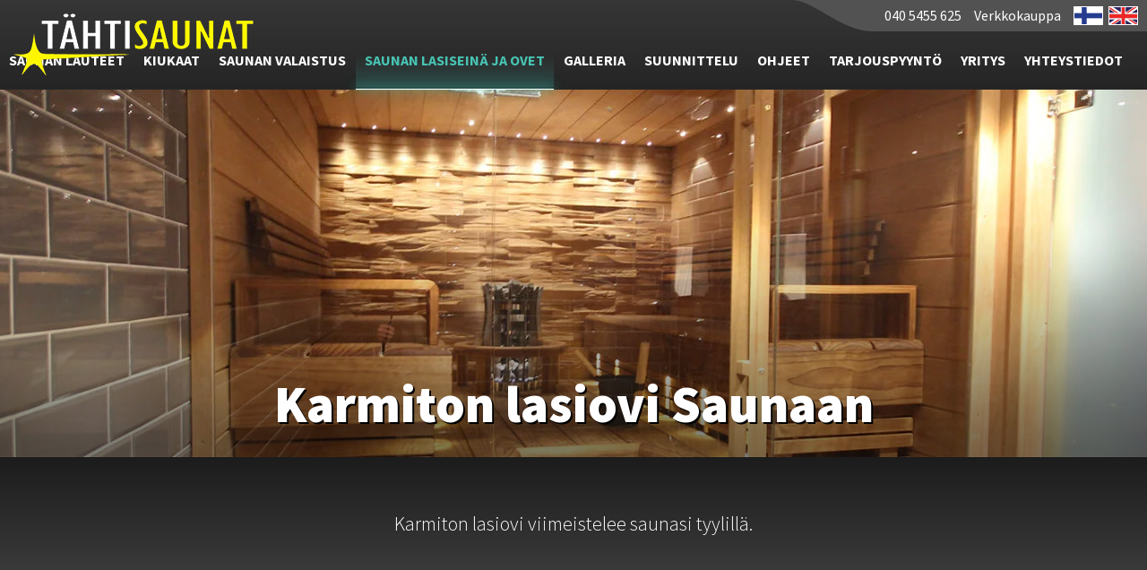

--- FILE ---
content_type: text/html; charset=UTF-8
request_url: https://tahtisaunat.fi/saunan-lasiseina/karmiton-lasiovi/
body_size: 24099
content:

<!DOCTYPE html>

<html lang="fi">

<head>



    <meta http-equiv="Content-Type" content="text/html; charset=UTF-8">
<script type="text/javascript">
/* <![CDATA[ */
var gform;gform||(document.addEventListener("gform_main_scripts_loaded",function(){gform.scriptsLoaded=!0}),document.addEventListener("gform/theme/scripts_loaded",function(){gform.themeScriptsLoaded=!0}),window.addEventListener("DOMContentLoaded",function(){gform.domLoaded=!0}),gform={domLoaded:!1,scriptsLoaded:!1,themeScriptsLoaded:!1,isFormEditor:()=>"function"==typeof InitializeEditor,callIfLoaded:function(o){return!(!gform.domLoaded||!gform.scriptsLoaded||!gform.themeScriptsLoaded&&!gform.isFormEditor()||(gform.isFormEditor()&&console.warn("The use of gform.initializeOnLoaded() is deprecated in the form editor context and will be removed in Gravity Forms 3.1."),o(),0))},initializeOnLoaded:function(o){gform.callIfLoaded(o)||(document.addEventListener("gform_main_scripts_loaded",()=>{gform.scriptsLoaded=!0,gform.callIfLoaded(o)}),document.addEventListener("gform/theme/scripts_loaded",()=>{gform.themeScriptsLoaded=!0,gform.callIfLoaded(o)}),window.addEventListener("DOMContentLoaded",()=>{gform.domLoaded=!0,gform.callIfLoaded(o)}))},hooks:{action:{},filter:{}},addAction:function(o,r,e,t){gform.addHook("action",o,r,e,t)},addFilter:function(o,r,e,t){gform.addHook("filter",o,r,e,t)},doAction:function(o){gform.doHook("action",o,arguments)},applyFilters:function(o){return gform.doHook("filter",o,arguments)},removeAction:function(o,r){gform.removeHook("action",o,r)},removeFilter:function(o,r,e){gform.removeHook("filter",o,r,e)},addHook:function(o,r,e,t,n){null==gform.hooks[o][r]&&(gform.hooks[o][r]=[]);var d=gform.hooks[o][r];null==n&&(n=r+"_"+d.length),gform.hooks[o][r].push({tag:n,callable:e,priority:t=null==t?10:t})},doHook:function(r,o,e){var t;if(e=Array.prototype.slice.call(e,1),null!=gform.hooks[r][o]&&((o=gform.hooks[r][o]).sort(function(o,r){return o.priority-r.priority}),o.forEach(function(o){"function"!=typeof(t=o.callable)&&(t=window[t]),"action"==r?t.apply(null,e):e[0]=t.apply(null,e)})),"filter"==r)return e[0]},removeHook:function(o,r,t,n){var e;null!=gform.hooks[o][r]&&(e=(e=gform.hooks[o][r]).filter(function(o,r,e){return!!(null!=n&&n!=o.tag||null!=t&&t!=o.priority)}),gform.hooks[o][r]=e)}});
/* ]]> */
</script>


    <title>Karmiton lasiovi</title>
<link data-rocket-prefetch href="https://www.googletagmanager.com" rel="dns-prefetch">
<link data-rocket-prefetch href="https://cdn.jsdelivr.net" rel="dns-prefetch">
<link data-rocket-prefetch href="http://tracker5.netmonitor.fi" rel="dns-prefetch"><link rel="preload" data-rocket-preload as="image" href="https://tahtisaunat.fi/wp-content/uploads/2019/08/kokolasiseina_linkkikuva.jpg" fetchpriority="high">

    <meta name="viewport" content="width=device-width,initial-scale=1">

    <link href="https://tahtisaunat.fi/wp-content/themes/tahti-v2/css/sans-pro-fonts.css" rel="stylesheet">

    
    
		<!-- All in One SEO 4.9.3 - aioseo.com -->
	<meta name="robots" content="max-image-preview:large" />
	<link rel="canonical" href="https://tahtisaunat.fi/saunan-lasiseina/karmiton-lasiovi/" />
	<meta name="generator" content="All in One SEO (AIOSEO) 4.9.3" />
		<meta property="og:locale" content="fi_FI" />
		<meta property="og:site_name" content="Tähtisaunat - Saunaunelmia, viimeisintä yksityiskohtaa myöten" />
		<meta property="og:type" content="article" />
		<meta property="og:title" content="Karmiton lasiovi - Tähtisaunat" />
		<meta property="og:url" content="https://tahtisaunat.fi/saunan-lasiseina/karmiton-lasiovi/" />
		<meta property="article:published_time" content="2019-08-13T17:11:21+00:00" />
		<meta property="article:modified_time" content="2024-08-02T04:45:59+00:00" />
		<meta property="article:publisher" content="https://www.facebook.com/tahtisaunat" />
		<meta name="twitter:card" content="summary_large_image" />
		<meta name="twitter:title" content="Karmiton lasiovi - Tähtisaunat" />
		<script type="application/ld+json" class="aioseo-schema">
			{"@context":"https:\/\/schema.org","@graph":[{"@type":"BreadcrumbList","@id":"https:\/\/tahtisaunat.fi\/saunan-lasiseina\/karmiton-lasiovi\/#breadcrumblist","itemListElement":[{"@type":"ListItem","@id":"https:\/\/tahtisaunat.fi#listItem","position":1,"name":"Home","item":"https:\/\/tahtisaunat.fi","nextItem":{"@type":"ListItem","@id":"https:\/\/tahtisaunat.fi\/saunan-lasiseina\/#listItem","name":"Saunan Lasisein\u00e4 ja ovet"}},{"@type":"ListItem","@id":"https:\/\/tahtisaunat.fi\/saunan-lasiseina\/#listItem","position":2,"name":"Saunan Lasisein\u00e4 ja ovet","item":"https:\/\/tahtisaunat.fi\/saunan-lasiseina\/","nextItem":{"@type":"ListItem","@id":"https:\/\/tahtisaunat.fi\/saunan-lasiseina\/karmiton-lasiovi\/#listItem","name":"Karmiton lasiovi"},"previousItem":{"@type":"ListItem","@id":"https:\/\/tahtisaunat.fi#listItem","name":"Home"}},{"@type":"ListItem","@id":"https:\/\/tahtisaunat.fi\/saunan-lasiseina\/karmiton-lasiovi\/#listItem","position":3,"name":"Karmiton lasiovi","previousItem":{"@type":"ListItem","@id":"https:\/\/tahtisaunat.fi\/saunan-lasiseina\/#listItem","name":"Saunan Lasisein\u00e4 ja ovet"}}]},{"@type":"Organization","@id":"https:\/\/tahtisaunat.fi\/#organization","name":"T\u00e4htisaunat T\u00e4htisaunat Oy","description":"Saunaunelmia, viimeisint\u00e4 yksityiskohtaa my\u00f6ten","url":"https:\/\/tahtisaunat.fi\/","telephone":"+358443029505","logo":{"@type":"ImageObject","url":"https:\/\/tahtisaunat.fi\/wp-content\/themes\/tahti-v2\/images\/logo.png","@id":"https:\/\/tahtisaunat.fi\/saunan-lasiseina\/karmiton-lasiovi\/#organizationLogo"},"image":{"@id":"https:\/\/tahtisaunat.fi\/saunan-lasiseina\/karmiton-lasiovi\/#organizationLogo"},"sameAs":["https:\/\/www.facebook.com\/tahtisaunat","https:\/\/www.instagram.com\/tahtisaunat\/"]},{"@type":"WebPage","@id":"https:\/\/tahtisaunat.fi\/saunan-lasiseina\/karmiton-lasiovi\/#webpage","url":"https:\/\/tahtisaunat.fi\/saunan-lasiseina\/karmiton-lasiovi\/","name":"Karmiton lasiovi - T\u00e4htisaunat","inLanguage":"fi","isPartOf":{"@id":"https:\/\/tahtisaunat.fi\/#website"},"breadcrumb":{"@id":"https:\/\/tahtisaunat.fi\/saunan-lasiseina\/karmiton-lasiovi\/#breadcrumblist"},"datePublished":"2019-08-13T17:11:07+00:00","dateModified":"2024-08-02T04:45:59+00:00"},{"@type":"WebSite","@id":"https:\/\/tahtisaunat.fi\/#website","url":"https:\/\/tahtisaunat.fi\/","name":"T\u00e4htisaunat","description":"Saunaunelmia, viimeisint\u00e4 yksityiskohtaa my\u00f6ten","inLanguage":"fi","publisher":{"@id":"https:\/\/tahtisaunat.fi\/#organization"}}]}
		</script>
		<!-- All in One SEO -->


<!-- Google Tag Manager for WordPress by gtm4wp.com -->
<script data-cfasync="false" data-pagespeed-no-defer>
	var gtm4wp_datalayer_name = "dataLayer";
	var dataLayer = dataLayer || [];
</script>
<!-- End Google Tag Manager for WordPress by gtm4wp.com --><link rel='dns-prefetch' href='//www.googletagmanager.com' />
<link rel="alternate" title="oEmbed (JSON)" type="application/json+oembed" href="https://tahtisaunat.fi/wp-json/oembed/1.0/embed?url=https%3A%2F%2Ftahtisaunat.fi%2Fsaunan-lasiseina%2Fkarmiton-lasiovi%2F" />
<link rel="alternate" title="oEmbed (XML)" type="text/xml+oembed" href="https://tahtisaunat.fi/wp-json/oembed/1.0/embed?url=https%3A%2F%2Ftahtisaunat.fi%2Fsaunan-lasiseina%2Fkarmiton-lasiovi%2F&#038;format=xml" />
<style id='wp-img-auto-sizes-contain-inline-css' type='text/css'>
img:is([sizes=auto i],[sizes^="auto," i]){contain-intrinsic-size:3000px 1500px}
/*# sourceURL=wp-img-auto-sizes-contain-inline-css */
</style>
<style id='wp-block-library-inline-css' type='text/css'>
:root{--wp-block-synced-color:#7a00df;--wp-block-synced-color--rgb:122,0,223;--wp-bound-block-color:var(--wp-block-synced-color);--wp-editor-canvas-background:#ddd;--wp-admin-theme-color:#007cba;--wp-admin-theme-color--rgb:0,124,186;--wp-admin-theme-color-darker-10:#006ba1;--wp-admin-theme-color-darker-10--rgb:0,107,160.5;--wp-admin-theme-color-darker-20:#005a87;--wp-admin-theme-color-darker-20--rgb:0,90,135;--wp-admin-border-width-focus:2px}@media (min-resolution:192dpi){:root{--wp-admin-border-width-focus:1.5px}}.wp-element-button{cursor:pointer}:root .has-very-light-gray-background-color{background-color:#eee}:root .has-very-dark-gray-background-color{background-color:#313131}:root .has-very-light-gray-color{color:#eee}:root .has-very-dark-gray-color{color:#313131}:root .has-vivid-green-cyan-to-vivid-cyan-blue-gradient-background{background:linear-gradient(135deg,#00d084,#0693e3)}:root .has-purple-crush-gradient-background{background:linear-gradient(135deg,#34e2e4,#4721fb 50%,#ab1dfe)}:root .has-hazy-dawn-gradient-background{background:linear-gradient(135deg,#faaca8,#dad0ec)}:root .has-subdued-olive-gradient-background{background:linear-gradient(135deg,#fafae1,#67a671)}:root .has-atomic-cream-gradient-background{background:linear-gradient(135deg,#fdd79a,#004a59)}:root .has-nightshade-gradient-background{background:linear-gradient(135deg,#330968,#31cdcf)}:root .has-midnight-gradient-background{background:linear-gradient(135deg,#020381,#2874fc)}:root{--wp--preset--font-size--normal:16px;--wp--preset--font-size--huge:42px}.has-regular-font-size{font-size:1em}.has-larger-font-size{font-size:2.625em}.has-normal-font-size{font-size:var(--wp--preset--font-size--normal)}.has-huge-font-size{font-size:var(--wp--preset--font-size--huge)}.has-text-align-center{text-align:center}.has-text-align-left{text-align:left}.has-text-align-right{text-align:right}.has-fit-text{white-space:nowrap!important}#end-resizable-editor-section{display:none}.aligncenter{clear:both}.items-justified-left{justify-content:flex-start}.items-justified-center{justify-content:center}.items-justified-right{justify-content:flex-end}.items-justified-space-between{justify-content:space-between}.screen-reader-text{border:0;clip-path:inset(50%);height:1px;margin:-1px;overflow:hidden;padding:0;position:absolute;width:1px;word-wrap:normal!important}.screen-reader-text:focus{background-color:#ddd;clip-path:none;color:#444;display:block;font-size:1em;height:auto;left:5px;line-height:normal;padding:15px 23px 14px;text-decoration:none;top:5px;width:auto;z-index:100000}html :where(.has-border-color){border-style:solid}html :where([style*=border-top-color]){border-top-style:solid}html :where([style*=border-right-color]){border-right-style:solid}html :where([style*=border-bottom-color]){border-bottom-style:solid}html :where([style*=border-left-color]){border-left-style:solid}html :where([style*=border-width]){border-style:solid}html :where([style*=border-top-width]){border-top-style:solid}html :where([style*=border-right-width]){border-right-style:solid}html :where([style*=border-bottom-width]){border-bottom-style:solid}html :where([style*=border-left-width]){border-left-style:solid}html :where(img[class*=wp-image-]){height:auto;max-width:100%}:where(figure){margin:0 0 1em}html :where(.is-position-sticky){--wp-admin--admin-bar--position-offset:var(--wp-admin--admin-bar--height,0px)}@media screen and (max-width:600px){html :where(.is-position-sticky){--wp-admin--admin-bar--position-offset:0px}}

/*# sourceURL=wp-block-library-inline-css */
</style><style id='global-styles-inline-css' type='text/css'>
:root{--wp--preset--aspect-ratio--square: 1;--wp--preset--aspect-ratio--4-3: 4/3;--wp--preset--aspect-ratio--3-4: 3/4;--wp--preset--aspect-ratio--3-2: 3/2;--wp--preset--aspect-ratio--2-3: 2/3;--wp--preset--aspect-ratio--16-9: 16/9;--wp--preset--aspect-ratio--9-16: 9/16;--wp--preset--color--black: #000000;--wp--preset--color--cyan-bluish-gray: #abb8c3;--wp--preset--color--white: #ffffff;--wp--preset--color--pale-pink: #f78da7;--wp--preset--color--vivid-red: #cf2e2e;--wp--preset--color--luminous-vivid-orange: #ff6900;--wp--preset--color--luminous-vivid-amber: #fcb900;--wp--preset--color--light-green-cyan: #7bdcb5;--wp--preset--color--vivid-green-cyan: #00d084;--wp--preset--color--pale-cyan-blue: #8ed1fc;--wp--preset--color--vivid-cyan-blue: #0693e3;--wp--preset--color--vivid-purple: #9b51e0;--wp--preset--gradient--vivid-cyan-blue-to-vivid-purple: linear-gradient(135deg,rgb(6,147,227) 0%,rgb(155,81,224) 100%);--wp--preset--gradient--light-green-cyan-to-vivid-green-cyan: linear-gradient(135deg,rgb(122,220,180) 0%,rgb(0,208,130) 100%);--wp--preset--gradient--luminous-vivid-amber-to-luminous-vivid-orange: linear-gradient(135deg,rgb(252,185,0) 0%,rgb(255,105,0) 100%);--wp--preset--gradient--luminous-vivid-orange-to-vivid-red: linear-gradient(135deg,rgb(255,105,0) 0%,rgb(207,46,46) 100%);--wp--preset--gradient--very-light-gray-to-cyan-bluish-gray: linear-gradient(135deg,rgb(238,238,238) 0%,rgb(169,184,195) 100%);--wp--preset--gradient--cool-to-warm-spectrum: linear-gradient(135deg,rgb(74,234,220) 0%,rgb(151,120,209) 20%,rgb(207,42,186) 40%,rgb(238,44,130) 60%,rgb(251,105,98) 80%,rgb(254,248,76) 100%);--wp--preset--gradient--blush-light-purple: linear-gradient(135deg,rgb(255,206,236) 0%,rgb(152,150,240) 100%);--wp--preset--gradient--blush-bordeaux: linear-gradient(135deg,rgb(254,205,165) 0%,rgb(254,45,45) 50%,rgb(107,0,62) 100%);--wp--preset--gradient--luminous-dusk: linear-gradient(135deg,rgb(255,203,112) 0%,rgb(199,81,192) 50%,rgb(65,88,208) 100%);--wp--preset--gradient--pale-ocean: linear-gradient(135deg,rgb(255,245,203) 0%,rgb(182,227,212) 50%,rgb(51,167,181) 100%);--wp--preset--gradient--electric-grass: linear-gradient(135deg,rgb(202,248,128) 0%,rgb(113,206,126) 100%);--wp--preset--gradient--midnight: linear-gradient(135deg,rgb(2,3,129) 0%,rgb(40,116,252) 100%);--wp--preset--font-size--small: 13px;--wp--preset--font-size--medium: 20px;--wp--preset--font-size--large: 36px;--wp--preset--font-size--x-large: 42px;--wp--preset--spacing--20: 0.44rem;--wp--preset--spacing--30: 0.67rem;--wp--preset--spacing--40: 1rem;--wp--preset--spacing--50: 1.5rem;--wp--preset--spacing--60: 2.25rem;--wp--preset--spacing--70: 3.38rem;--wp--preset--spacing--80: 5.06rem;--wp--preset--shadow--natural: 6px 6px 9px rgba(0, 0, 0, 0.2);--wp--preset--shadow--deep: 12px 12px 50px rgba(0, 0, 0, 0.4);--wp--preset--shadow--sharp: 6px 6px 0px rgba(0, 0, 0, 0.2);--wp--preset--shadow--outlined: 6px 6px 0px -3px rgb(255, 255, 255), 6px 6px rgb(0, 0, 0);--wp--preset--shadow--crisp: 6px 6px 0px rgb(0, 0, 0);}:where(.is-layout-flex){gap: 0.5em;}:where(.is-layout-grid){gap: 0.5em;}body .is-layout-flex{display: flex;}.is-layout-flex{flex-wrap: wrap;align-items: center;}.is-layout-flex > :is(*, div){margin: 0;}body .is-layout-grid{display: grid;}.is-layout-grid > :is(*, div){margin: 0;}:where(.wp-block-columns.is-layout-flex){gap: 2em;}:where(.wp-block-columns.is-layout-grid){gap: 2em;}:where(.wp-block-post-template.is-layout-flex){gap: 1.25em;}:where(.wp-block-post-template.is-layout-grid){gap: 1.25em;}.has-black-color{color: var(--wp--preset--color--black) !important;}.has-cyan-bluish-gray-color{color: var(--wp--preset--color--cyan-bluish-gray) !important;}.has-white-color{color: var(--wp--preset--color--white) !important;}.has-pale-pink-color{color: var(--wp--preset--color--pale-pink) !important;}.has-vivid-red-color{color: var(--wp--preset--color--vivid-red) !important;}.has-luminous-vivid-orange-color{color: var(--wp--preset--color--luminous-vivid-orange) !important;}.has-luminous-vivid-amber-color{color: var(--wp--preset--color--luminous-vivid-amber) !important;}.has-light-green-cyan-color{color: var(--wp--preset--color--light-green-cyan) !important;}.has-vivid-green-cyan-color{color: var(--wp--preset--color--vivid-green-cyan) !important;}.has-pale-cyan-blue-color{color: var(--wp--preset--color--pale-cyan-blue) !important;}.has-vivid-cyan-blue-color{color: var(--wp--preset--color--vivid-cyan-blue) !important;}.has-vivid-purple-color{color: var(--wp--preset--color--vivid-purple) !important;}.has-black-background-color{background-color: var(--wp--preset--color--black) !important;}.has-cyan-bluish-gray-background-color{background-color: var(--wp--preset--color--cyan-bluish-gray) !important;}.has-white-background-color{background-color: var(--wp--preset--color--white) !important;}.has-pale-pink-background-color{background-color: var(--wp--preset--color--pale-pink) !important;}.has-vivid-red-background-color{background-color: var(--wp--preset--color--vivid-red) !important;}.has-luminous-vivid-orange-background-color{background-color: var(--wp--preset--color--luminous-vivid-orange) !important;}.has-luminous-vivid-amber-background-color{background-color: var(--wp--preset--color--luminous-vivid-amber) !important;}.has-light-green-cyan-background-color{background-color: var(--wp--preset--color--light-green-cyan) !important;}.has-vivid-green-cyan-background-color{background-color: var(--wp--preset--color--vivid-green-cyan) !important;}.has-pale-cyan-blue-background-color{background-color: var(--wp--preset--color--pale-cyan-blue) !important;}.has-vivid-cyan-blue-background-color{background-color: var(--wp--preset--color--vivid-cyan-blue) !important;}.has-vivid-purple-background-color{background-color: var(--wp--preset--color--vivid-purple) !important;}.has-black-border-color{border-color: var(--wp--preset--color--black) !important;}.has-cyan-bluish-gray-border-color{border-color: var(--wp--preset--color--cyan-bluish-gray) !important;}.has-white-border-color{border-color: var(--wp--preset--color--white) !important;}.has-pale-pink-border-color{border-color: var(--wp--preset--color--pale-pink) !important;}.has-vivid-red-border-color{border-color: var(--wp--preset--color--vivid-red) !important;}.has-luminous-vivid-orange-border-color{border-color: var(--wp--preset--color--luminous-vivid-orange) !important;}.has-luminous-vivid-amber-border-color{border-color: var(--wp--preset--color--luminous-vivid-amber) !important;}.has-light-green-cyan-border-color{border-color: var(--wp--preset--color--light-green-cyan) !important;}.has-vivid-green-cyan-border-color{border-color: var(--wp--preset--color--vivid-green-cyan) !important;}.has-pale-cyan-blue-border-color{border-color: var(--wp--preset--color--pale-cyan-blue) !important;}.has-vivid-cyan-blue-border-color{border-color: var(--wp--preset--color--vivid-cyan-blue) !important;}.has-vivid-purple-border-color{border-color: var(--wp--preset--color--vivid-purple) !important;}.has-vivid-cyan-blue-to-vivid-purple-gradient-background{background: var(--wp--preset--gradient--vivid-cyan-blue-to-vivid-purple) !important;}.has-light-green-cyan-to-vivid-green-cyan-gradient-background{background: var(--wp--preset--gradient--light-green-cyan-to-vivid-green-cyan) !important;}.has-luminous-vivid-amber-to-luminous-vivid-orange-gradient-background{background: var(--wp--preset--gradient--luminous-vivid-amber-to-luminous-vivid-orange) !important;}.has-luminous-vivid-orange-to-vivid-red-gradient-background{background: var(--wp--preset--gradient--luminous-vivid-orange-to-vivid-red) !important;}.has-very-light-gray-to-cyan-bluish-gray-gradient-background{background: var(--wp--preset--gradient--very-light-gray-to-cyan-bluish-gray) !important;}.has-cool-to-warm-spectrum-gradient-background{background: var(--wp--preset--gradient--cool-to-warm-spectrum) !important;}.has-blush-light-purple-gradient-background{background: var(--wp--preset--gradient--blush-light-purple) !important;}.has-blush-bordeaux-gradient-background{background: var(--wp--preset--gradient--blush-bordeaux) !important;}.has-luminous-dusk-gradient-background{background: var(--wp--preset--gradient--luminous-dusk) !important;}.has-pale-ocean-gradient-background{background: var(--wp--preset--gradient--pale-ocean) !important;}.has-electric-grass-gradient-background{background: var(--wp--preset--gradient--electric-grass) !important;}.has-midnight-gradient-background{background: var(--wp--preset--gradient--midnight) !important;}.has-small-font-size{font-size: var(--wp--preset--font-size--small) !important;}.has-medium-font-size{font-size: var(--wp--preset--font-size--medium) !important;}.has-large-font-size{font-size: var(--wp--preset--font-size--large) !important;}.has-x-large-font-size{font-size: var(--wp--preset--font-size--x-large) !important;}
/*# sourceURL=global-styles-inline-css */
</style>

<style id='classic-theme-styles-inline-css' type='text/css'>
/*! This file is auto-generated */
.wp-block-button__link{color:#fff;background-color:#32373c;border-radius:9999px;box-shadow:none;text-decoration:none;padding:calc(.667em + 2px) calc(1.333em + 2px);font-size:1.125em}.wp-block-file__button{background:#32373c;color:#fff;text-decoration:none}
/*# sourceURL=/wp-includes/css/classic-themes.min.css */
</style>
<link rel='stylesheet' id='wpmf-gallery-popup-style-css' href='https://tahtisaunat.fi/wp-content/plugins/wp-media-folder/assets/css/display-gallery/magnific-popup.css?ver=0.9.9' type='text/css' media='all' />
<link rel='stylesheet' id='cmplz-general-css' href='https://tahtisaunat.fi/wp-content/plugins/complianz-gdpr-premium/assets/css/cookieblocker.min.css?ver=1762355600' type='text/css' media='all' />
<script type="text/javascript" src="https://tahtisaunat.fi/wp-includes/js/jquery/jquery.min.js?ver=3.7.1" id="jquery-core-js"></script>
<script type="text/javascript" src="https://tahtisaunat.fi/wp-includes/js/jquery/jquery-migrate.min.js?ver=3.4.1" id="jquery-migrate-js"></script>
<script type="text/javascript" src="https://tahtisaunat.fi/wp-content/plugins/google-analytics-for-wordpress/assets/js/frontend-gtag.js?ver=9.11.1" id="monsterinsights-frontend-script-js" async="async" data-wp-strategy="async"></script>
<script data-cfasync="false" data-wpfc-render="false" type="text/javascript" id='monsterinsights-frontend-script-js-extra'>/* <![CDATA[ */
var monsterinsights_frontend = {"js_events_tracking":"true","download_extensions":"doc,pdf,ppt,zip,xls,docx,pptx,xlsx","inbound_paths":"[{\"path\":\"\\\/go\\\/\",\"label\":\"affiliate\"},{\"path\":\"\\\/recommend\\\/\",\"label\":\"affiliate\"}]","home_url":"https:\/\/tahtisaunat.fi","hash_tracking":"false","v4_id":"G-8V0ZJB46Q1"};/* ]]> */
</script>
<link rel="https://api.w.org/" href="https://tahtisaunat.fi/wp-json/" /><link rel="alternate" title="JSON" type="application/json" href="https://tahtisaunat.fi/wp-json/wp/v2/pages/1807" /><link rel='shortlink' href='https://tahtisaunat.fi/?p=1807' />
<meta name="generator" content="Site Kit by Google 1.170.0" />			<style>.cmplz-hidden {
					display: none !important;
				}</style>
<!-- Google Tag Manager for WordPress by gtm4wp.com -->
<!-- GTM Container placement set to off -->
<script data-cfasync="false" data-pagespeed-no-defer type="text/javascript">
	var dataLayer_content = {"pagePostType":"page","pagePostType2":"single-page","pagePostAuthor":"tahti-admin"};
	dataLayer.push( dataLayer_content );
</script>
<script data-cfasync="false" data-pagespeed-no-defer type="text/javascript">
	console.warn && console.warn("[GTM4WP] Google Tag Manager container code placement set to OFF !!!");
	console.warn && console.warn("[GTM4WP] Data layer codes are active but GTM container must be loaded using custom coding !!!");
</script>
<!-- End Google Tag Manager for WordPress by gtm4wp.com --><link rel="icon" href="https://tahtisaunat.fi/wp-content/uploads/2018/02/cropped-tahtisaunat_favicon-32x32.png" sizes="32x32" />
<link rel="icon" href="https://tahtisaunat.fi/wp-content/uploads/2018/02/cropped-tahtisaunat_favicon-192x192.png" sizes="192x192" />
<link rel="apple-touch-icon" href="https://tahtisaunat.fi/wp-content/uploads/2018/02/cropped-tahtisaunat_favicon-180x180.png" />
<meta name="msapplication-TileImage" content="https://tahtisaunat.fi/wp-content/uploads/2018/02/cropped-tahtisaunat_favicon-270x270.png" />
		<style type="text/css" id="wp-custom-css">
			#main-content .contacts li{
	text-align:center!important;
}

.tahtisauna-yhteystiedot .col-md-6.col-lg-3{
	margin:0px!important;
}




/* Cookiebot customization */
/* A quick snippet to modify cookiebot modal to use brand-colors. */

:root{
    --cookiebot-primary-color: #48c4b4;

}

/* Optionally hide mentions of cookiebot */
#CybotCookiebotDialogPoweredByText, a#CybotCookiebotDialogPoweredbyCybot, .CookiebotWidget-main-logo{
    display:none!important;
}

#CybotCookiebotDialogNav .CybotCookiebotDialogNavItemLink.CybotCookiebotDialogActive {
    border-bottom: 1px solid var(--cookiebot-primary-color)!important;
    color: var(--cookiebot-primary-color)!important;
}

#CybotCookiebotDialogFooter #CybotCookiebotDialogBodyButtonAccept, #CybotCookiebotDialogFooter #CybotCookiebotDialogBodyLevelButtonAccept, #CybotCookiebotDialogFooter #CybotCookiebotDialogBodyLevelButtonLevelOptinAllowAll {
    background-color: var(--cookiebot-primary-color)!important;
    border-color: var(--cookiebot-primary-color)!important;
    color: #ffffff!important;
}

#CybotCookiebotDialogFooter .CybotCookiebotDialogBodyButton {
    border: 2px solid var(--cookiebot-primary-color)!important;
}

.CybotCookiebotDialogContentWrapper {
    color: var(--cookiebot-text-color)!important;
}

#CybotCookiebotDialogFooter #CybotCookiebotDialogBodyLevelButtonCustomize, #CybotCookiebotDialogFooter #CybotCookiebotDialogBodyLevelButtonLevelOptinAllowallSelection {
    color: var(--cookiebot-text-color)!important;
}

#CybotCookiebotDialogNav .CybotCookiebotDialogNavItemLink {
    color: var(--cookiebot-text-color)!important;
}

#CybotCookiebotDialogFooter .CybotCookiebotDialogBodyButton {
    color: var(--cookiebot-text-color)!important;
}

#CybotCookiebotDialogTabContent input:checked+.CybotCookiebotDialogBodyLevelButtonSlider {
    background-color: var(--cookiebot-primary-color)!important;
}

#CybotCookiebotDialog #CybotCookiebotDialogBodyContentText a, #CybotCookiebotDialog #CybotCookiebotDialogBodyLevelButtonIABHeaderViewPartnersLink, #CybotCookiebotDialog #CybotCookiebotDialogDetailBulkConsentList dt a, #CybotCookiebotDialog #CybotCookiebotDialogDetailFooter a, #CybotCookiebotDialog .CybotCookiebotDialogBodyLevelButtonIABDescription a, #CybotCookiebotDialog .CybotCookiebotDialogDetailBodyContentCookieLink, #CybotCookiebotDialogDetailBodyContentTextAbout a {
    color: var(--cookiebot-primary-color)!important;
}

#CybotCookiebotDialog .CookieCard .CybotCookiebotDialogDetailBodyContentCookieContainerButton:hover, #CybotCookiebotDialog .CookieCard .CybotCookiebotDialogDetailBodyContentIABv2Tab:hover, #CybotCookiebotDialogDetailBodyContentCookieContainerTypes .CybotCookiebotDialogDetailBodyContentCookieProvider:not(.CybotCookiebotDialogDetailBodyContentCookieInfoCount):hover {
    color: var(--cookiebot-primary-color)!important;
}

#CybotCookiebotDialogNav .CybotCookiebotDialogNavItemLink:hover {
    color: var(--cookiebot-primary-color)!important;
}

#CookiebotWidget #CookiebotWidget-buttons #CookiebotWidget-btn-change {
    background-color: var(--cookiebot-primary-color)!important;
    border-color: var(--cookiebot-primary-color)!important;
}

#CookiebotWidget #CookiebotWidget-buttons #CookiebotWidget-btn-withdraw {
    border-color: var(--cookiebot-primary-color)!important;
    color: var(--cookiebot-text-color)!important;
}

#CookiebotWidget .CookiebotWidget-consent-details button {
    color: var(--cookiebot-primary-color)!important;
}

#CookiebotWidget .CookiebotWidget-body .CookiebotWidget-consents-list li.CookiebotWidget-approved svg {
    fill: var(--cookiebot-primary-color)!important;
}		</style>
		
    <link rel="stylesheet" href="https://tahtisaunat.fi/wp-content/themes/tahti-v2/css/lightgallery.css" />

    <link rel="stylesheet" href="https://tahtisaunat.fi/wp-content/themes/tahti-v2/css/unslider.css" />

    <link rel="stylesheet" href="https://tahtisaunat.fi/wp-content/themes/tahti-v2/css/unslider-dots.css" />

    <link rel="stylesheet" href="https://tahtisaunat.fi/wp-content/themes/tahti-v2/css/font-awesome.min.css" />

    <link rel="stylesheet" href="https://tahtisaunat.fi/wp-content/themes/tahti-v2/css/normalize.css" />

    <link rel="stylesheet" href="https://tahtisaunat.fi/wp-content/themes/tahti-v2/css/style.css?v=1.04" />



    <!--[if lt IE 9]>

        <script src="https://tahtisaunat.fi/wp-content/themes/tahti-v2/js/html5shiv.js"></script>

        <script src="https://tahtisaunat.fi/wp-content/themes/tahti-v2/js/respond.min.js"></script>

    <![endif]-->

<link rel='stylesheet' id='gforms_reset_css-css' href='https://tahtisaunat.fi/wp-content/plugins/gravityforms/legacy/css/formreset.min.css?ver=2.9.25' type='text/css' media='all' />
<link rel='stylesheet' id='gforms_formsmain_css-css' href='https://tahtisaunat.fi/wp-content/plugins/gravityforms/legacy/css/formsmain.min.css?ver=2.9.25' type='text/css' media='all' />
<link rel='stylesheet' id='gforms_ready_class_css-css' href='https://tahtisaunat.fi/wp-content/plugins/gravityforms/legacy/css/readyclass.min.css?ver=2.9.25' type='text/css' media='all' />
<link rel='stylesheet' id='gforms_browsers_css-css' href='https://tahtisaunat.fi/wp-content/plugins/gravityforms/legacy/css/browsers.min.css?ver=2.9.25' type='text/css' media='all' />
<style id="rocket-lazyrender-inline-css">[data-wpr-lazyrender] {content-visibility: auto;}</style><meta name="generator" content="WP Rocket 3.20.3" data-wpr-features="wpr_preconnect_external_domains wpr_automatic_lazy_rendering wpr_oci wpr_desktop" /></head>



<body>



<div id="navi-container">

    <a href="https://tahtisaunat.fi" class="home"><img src="https://tahtisaunat.fi/wp-content/themes/tahti-v2/images/logo.png" alt="Tähtisaunat" /></a>

    <nav id="main-navi" role="navigation">

        <ul id="menu-paavalikko" class="menu"><li id="menu-item-35" class="menu-item menu-item-type-post_type menu-item-object-page menu-item-35"><a href="https://tahtisaunat.fi/saunan-lauteet/"><span>Saunan Lauteet</span></a></li>
<li id="menu-item-34" class="menu-item menu-item-type-post_type menu-item-object-page menu-item-34"><a href="https://tahtisaunat.fi/kiukaat/"><span>Kiukaat</span></a></li>
<li id="menu-item-864" class="menu-item menu-item-type-post_type menu-item-object-page menu-item-864"><a href="https://tahtisaunat.fi/saunan-valaistus/"><span>Saunan Valaistus</span></a></li>
<li id="menu-item-2649" class="menu-item menu-item-type-post_type menu-item-object-page current-page-ancestor menu-item-2649"><a href="https://tahtisaunat.fi/saunan-lasiseina/"><span>Saunan Lasiseinä ja ovet</span></a></li>
<li id="menu-item-53" class="menu-item menu-item-type-post_type menu-item-object-page menu-item-53"><a href="https://tahtisaunat.fi/galleria/"><span>Galleria</span></a></li>
<li id="menu-item-20" class="menu-item menu-item-type-post_type menu-item-object-page menu-item-20"><a href="https://tahtisaunat.fi/saunan-suunnittelu/"><span>Suunnittelu</span></a></li>
<li id="menu-item-18" class="menu-item menu-item-type-post_type menu-item-object-page menu-item-18"><a href="https://tahtisaunat.fi/ohjeet/"><span>Ohjeet</span></a></li>
<li id="menu-item-19" class="menu-item menu-item-type-post_type menu-item-object-page menu-item-19"><a href="https://tahtisaunat.fi/tarjouspyynto/"><span>Tarjouspyyntö</span></a></li>
<li id="menu-item-23" class="menu-item menu-item-type-post_type menu-item-object-page menu-item-23"><a href="https://tahtisaunat.fi/yritys/"><span>Yritys</span></a></li>
<li id="menu-item-17" class="menu-item menu-item-type-post_type menu-item-object-page menu-item-17"><a href="https://tahtisaunat.fi/yhteystiedot/"><span>Yhteystiedot</span></a></li>
</ul>
    </nav>

</div>



<button id="slidebutton" class="closed"></button>



<nav id="mobi-navi" class="closed"  role="navigation">

    <ul id="menu-mobiilivalikko" class="menu"><li id="menu-item-1662" class="menu-item menu-item-type-post_type menu-item-object-page menu-item-home menu-item-1662"><a href="https://tahtisaunat.fi/">Etusivu</a></li>
<li id="menu-item-1663" class="menu-item menu-item-type-post_type menu-item-object-page menu-item-1663"><a href="https://tahtisaunat.fi/saunan-lauteet/">Saunan Lauteet</a></li>
<li id="menu-item-1664" class="menu-item menu-item-type-post_type menu-item-object-page menu-item-1664"><a href="https://tahtisaunat.fi/kiukaat/">Kiukaat</a></li>
<li id="menu-item-1665" class="menu-item menu-item-type-post_type menu-item-object-page menu-item-1665"><a href="https://tahtisaunat.fi/saunan-valaistus/">Saunan Valaistus</a></li>
<li id="menu-item-1666" class="menu-item menu-item-type-post_type menu-item-object-page menu-item-1666"><a href="https://tahtisaunat.fi/galleria/">Galleria</a></li>
<li id="menu-item-1667" class="menu-item menu-item-type-post_type menu-item-object-page menu-item-1667"><a href="https://tahtisaunat.fi/saunan-suunnittelu/">Suunnittelu</a></li>
<li id="menu-item-1668" class="menu-item menu-item-type-post_type menu-item-object-page menu-item-1668"><a href="https://tahtisaunat.fi/ohjeet/">Ohjeet</a></li>
<li id="menu-item-1669" class="menu-item menu-item-type-post_type menu-item-object-page menu-item-1669"><a href="https://tahtisaunat.fi/tarjouspyynto/">Tarjouspyyntö</a></li>
<li id="menu-item-1670" class="menu-item menu-item-type-post_type menu-item-object-page menu-item-1670"><a href="https://tahtisaunat.fi/yritys/">Yritys</a></li>
<li id="menu-item-1671" class="menu-item menu-item-type-post_type menu-item-object-page menu-item-1671"><a href="https://tahtisaunat.fi/yhteystiedot/">Yhteystiedot</a></li>
</ul>
</nav>

<nav id="aux-navi">

    <ul>

        <li><a href="tel:+405455625">040 5455 625</a></li>

        <li><a href="http://www.nettikiuas.fi/" target="_blank">Verkkokauppa</a></li>

        <li class="flag-block"><a href="https://tahtisaunat.fi" class="flag first"><img src="https://tahtisaunat.fi/wp-content/themes/tahti-v2/images/flag-fi.png" alt="FI" /></a></li>

        <li class="flag-block"><a href="https://tahtisaunat.fi/english/" class="flag"><img src="https://tahtisaunat.fi/wp-content/themes/tahti-v2/images/flag-en.png" alt="EN" /></a></li>

    </ul>

</nav>
<header id="main-header" class="subpage" style="background: url(https://tahtisaunat.fi/wp-content/uploads/2019/08/kokolasiseina_linkkikuva.jpg) 50% 50% no-repeat; background-size: cover; ?>">
    <h1>Karmiton lasiovi Saunaan</h1>
</header>

<main  id="main-content" role="main">

<div  class="intro">
    <div  class="container centered">
        <div class="intro-content">
            <p>Karmiton lasiovi viimeistelee saunasi tyylillä.</p>
        </div>
    </div>
</div>

<div  class="content-block">
    <div  class="container">

        <h2>Kevytrakenteinen ratkaisu</h2>
        
                
                            <div class="col-lg-6">
                <p>Karmiton lasiovi on upea ratkaisu kun haetaan pesuhuoneeseen ainutlaatuista ulkonäköä. Oviaukko kaakeloidaan saunan puolelle eikä ovea tarvitse silloin listoittaa. Pelkistetty tyyli sopii todella hienosti erilaisten kylpyhuone ja saunakokonaisuuksien kanssa yhteen.</p>
<p>Ovessa on seinään kiinnitettävä sarana on heilurimallinen, eli ovi avautuu molempiin suuntiin tarvittaessa. Lisävarusteena saa stopparin joka estää oven aukeamisen saunaan.</p>
<p>Lasi tehdään mittatilaustyönä aukkoon sopivaksi. Aukon rakentaminen ei ole siis millinpäälle.</p>
<p>Lisävarusteena erilaisia vetimiä, kuvia alla.</p>
<p>Voit pyytää tarjouksen alla olevan lomakkeen avulla. Laitathan viestiin aukon koon, toivotun lasin sävyn, mahdolliset lisävarusteet sekä postinumerosi.</p>
                </div>
                            <div class="col-lg-6">
                
                        <div class="checkboxes">
                            <h3>Ominaisuudet</h3>
                            <ul>
                                                                <li>8mm karkaistu turvalasi, millintarkasti leikattuna</li>
                                                                <li>RST-Nuppivedin 38x38mm</li>
                                                                <li>Keskittävät ja säädettävät saranat</li>
                                                            </ul>
                        </div>

                    
                        <div class="checkboxes">
                            <h3>Lasin sävyt</h3>
                            <ul>
                                                                <li>Kirkas</li>
                                                                <li>Savunharmaa</li>
                                                                <li>Pronssi</li>
                                                                <li>Satiini sävyllä</li>
                                                                <li>Tummanharmaa</li>
                                                            </ul>
                        </div>

                                    </div>
            
                


    </div>
</div>


<div  class="content-block">
    <h2>Tuotekuvia</h2>
    <div  class="gallery">
                                    <a href="https://tahtisaunat.fi/wp-content/uploads/2024/08/tummanharmaa.jpg">
                <img src="https://tahtisaunat.fi/wp-content/uploads/2024/08/tummanharmaa-150x150.jpg" alt="1/12 - Tummanharmaa" />
            </a>
                                <a href="https://tahtisaunat.fi/wp-content/uploads/2024/08/savunharmaa.jpg">
                <img src="https://tahtisaunat.fi/wp-content/uploads/2024/08/savunharmaa-150x150.jpg" alt="2/12 - Savunharmaa" />
            </a>
                                <a href="https://tahtisaunat.fi/wp-content/uploads/2024/08/satiiniharmaa.jpg">
                <img src="https://tahtisaunat.fi/wp-content/uploads/2024/08/satiiniharmaa-150x150.jpg" alt="3/12 - Satiiniharmaa" />
            </a>
                                <a href="https://tahtisaunat.fi/wp-content/uploads/2024/08/satiini.jpg">
                <img src="https://tahtisaunat.fi/wp-content/uploads/2024/08/satiini-150x150.jpg" alt="4/12 - Satiini" />
            </a>
                                <a href="https://tahtisaunat.fi/wp-content/uploads/2024/08/pronssi.jpg">
                <img src="https://tahtisaunat.fi/wp-content/uploads/2024/08/pronssi-150x150.jpg" alt="5/12 - Pronssi" />
            </a>
                                <a href="https://tahtisaunat.fi/wp-content/uploads/2024/08/kirkas.jpg">
                <img src="https://tahtisaunat.fi/wp-content/uploads/2024/08/kirkas-150x150.jpg" alt="6/12 - Kirkas" />
            </a>
                                <a href="https://tahtisaunat.fi/wp-content/uploads/2024/08/optiwhite.jpg">
                <img src="https://tahtisaunat.fi/wp-content/uploads/2024/08/optiwhite-150x150.jpg" alt="7/12 - Optiwhite" />
            </a>
                                <a href="https://tahtisaunat.fi/wp-content/uploads/2024/08/tahtisaunat-helat-kromi.jpg">
                <img src="https://tahtisaunat.fi/wp-content/uploads/2024/08/tahtisaunat-helat-kromi-150x150.jpg" alt="8/12 - Tahtisaunat Helat Kromi" />
            </a>
                                <a href="https://tahtisaunat.fi/wp-content/uploads/2024/08/tahtisaunat-helat-musta.jpg">
                <img src="https://tahtisaunat.fi/wp-content/uploads/2024/08/tahtisaunat-helat-musta-150x150.jpg" alt="9/12 - Tahtisaunat Helat Musta" />
            </a>
                                <a href="https://tahtisaunat.fi/wp-content/uploads/2024/08/tahtisaunat-helat-harjattu.jpg">
                <img src="https://tahtisaunat.fi/wp-content/uploads/2024/08/tahtisaunat-helat-harjattu-150x150.jpg" alt="10/12 - Tahtisaunat Helat Harjattu" />
            </a>
                                <a href="https://tahtisaunat.fi/wp-content/uploads/2024/08/tahtisaunat-helat-kultamessinki.jpg">
                <img src="https://tahtisaunat.fi/wp-content/uploads/2024/08/tahtisaunat-helat-kultamessinki-150x150.jpg" alt="11/12 - Tahtisaunat Helat Kultamessinki" />
            </a>
                                <a href="https://tahtisaunat.fi/wp-content/uploads/2024/08/tahtisaunat-asennuslistojensavy.jpg">
                <img src="https://tahtisaunat.fi/wp-content/uploads/2024/08/tahtisaunat-asennuslistojensavy-150x150.jpg" alt="12/12 - Tahtisaunat Asennuslistojen sävy" />
            </a>
                        </div>
</div>

<div  class="content-block">
    <div  class="container">
        <h2>Kysy lisää tästä tuotteesta</h2>
        <div class="gform-container">
                        
                <div class='gf_browser_chrome gform_wrapper gform_legacy_markup_wrapper gform-theme--no-framework' data-form-theme='legacy' data-form-index='0' id='gform_wrapper_3' ><div id='gf_3' class='gform_anchor' tabindex='-1'></div><form method='post' enctype='multipart/form-data' target='gform_ajax_frame_3' id='gform_3'  action='/saunan-lasiseina/karmiton-lasiovi/#gf_3' data-formid='3' novalidate>
                        <div class='gform-body gform_body'><ul id='gform_fields_3' class='gform_fields top_label form_sublabel_below description_below validation_below'><li id="field_3_8" class="gfield gfield--type-honeypot gform_validation_container field_sublabel_below gfield--has-description field_description_below field_validation_below gfield_visibility_visible"  ><label class='gfield_label gform-field-label' for='input_3_8'>Email</label><div class='ginput_container'><input name='input_8' id='input_3_8' type='text' value='' autocomplete='new-password'/></div><div class='gfield_description' id='gfield_description_3_8'>Kenttä on validointitarkoituksiin ja tulee jättää koskemattomaksi.</div></li><li id="field_3_1" class="gfield gfield--type-hidden gform_hidden field_sublabel_below gfield--no-description field_description_below field_validation_below gfield_visibility_visible"  ><div class='ginput_container ginput_container_text'><input name='input_1' id='input_3_1' type='hidden' class='gform_hidden'  aria-invalid="false" value='Karmiton lasiovi' /></div></li><li id="field_3_2" class="gfield gfield--type-text gfield_contains_required field_sublabel_below gfield--no-description field_description_below field_validation_below gfield_visibility_visible"  ><label class='gfield_label gform-field-label' for='input_3_2'>Nimi<span class="gfield_required"><span class="gfield_required gfield_required_asterisk">*</span></span></label><div class='ginput_container ginput_container_text'><input name='input_2' id='input_3_2' type='text' value='' class='medium'   tabindex='12'  aria-required="true" aria-invalid="false"   /></div></li><li id="field_3_3" class="gfield gfield--type-phone field_sublabel_below gfield--no-description field_description_below field_validation_below gfield_visibility_visible"  ><label class='gfield_label gform-field-label' for='input_3_3'>Puhelin</label><div class='ginput_container ginput_container_phone'><input name='input_3' id='input_3_3' type='tel' value='' class='medium' tabindex='13'   aria-invalid="false"   /></div></li><li id="field_3_4" class="gfield gfield--type-email gfield_contains_required field_sublabel_below gfield--no-description field_description_below field_validation_below gfield_visibility_visible"  ><label class='gfield_label gform-field-label' for='input_3_4'>Sähköposti<span class="gfield_required"><span class="gfield_required gfield_required_asterisk">*</span></span></label><div class='ginput_container ginput_container_email'>
                            <input name='input_4' id='input_3_4' type='email' value='' class='medium' tabindex='14'   aria-required="true" aria-invalid="false"  />
                        </div></li><li id="field_3_5" class="gfield gfield--type-textarea gfield_contains_required field_sublabel_below gfield--no-description field_description_below field_validation_below gfield_visibility_visible"  ><label class='gfield_label gform-field-label' for='input_3_5'>Mitä lisätietoa tästä tuotteesta haluaisit?<span class="gfield_required"><span class="gfield_required gfield_required_asterisk">*</span></span></label><div class='ginput_container ginput_container_textarea'><textarea name='input_5' id='input_3_5' class='textarea medium' tabindex='15'    aria-required="true" aria-invalid="false"   rows='10' cols='50'></textarea></div></li><li id="field_3_6" class="gfield gfield--type-checkbox gfield--type-choice gfield_contains_required field_sublabel_below gfield--no-description field_description_below field_validation_below gfield_visibility_visible"  ><label class='gfield_label gform-field-label gfield_label_before_complex' >Suostumus<span class="gfield_required"><span class="gfield_required gfield_required_asterisk">*</span></span></label><div class='ginput_container ginput_container_checkbox'><ul class='gfield_checkbox' id='input_3_6'><li class='gchoice gchoice_3_6_1'>
								<input class='gfield-choice-input' name='input_6.1' type='checkbox'  value='Suostun siihen että tietoni saa tallentaa yrityksemme asiakas- ja markkinointirekisteriin EU:n tietosuoja-asetuksen mukaisesti'  id='choice_3_6_1' tabindex='16'  />
								<label for='choice_3_6_1' id='label_3_6_1' class='gform-field-label gform-field-label--type-inline'>Suostun siihen että tietoni saa tallentaa yrityksemme asiakas- ja markkinointirekisteriin EU:n tietosuoja-asetuksen mukaisesti</label>
							</li></ul></div></li><li id="field_3_7" class="gfield gfield--type-html gfield_html gfield_html_formatted gfield_no_follows_desc field_sublabel_below gfield--no-description field_description_below field_validation_below gfield_visibility_visible"  >Tutustu <strong><a href="https://tahtisaunat.fi/tietosuojaseloste" target="_blank">tietosuojaselosteeseen</a></strong> (aukeaa uuteen välilehteen)<hr></li></ul></div>
        <div class='gform-footer gform_footer top_label'> <input type='submit' id='gform_submit_button_3' class='gform_button button' onclick='gform.submission.handleButtonClick(this);' data-submission-type='submit' value='Lähetä' tabindex='17' /> <input type='hidden' name='gform_ajax' value='form_id=3&amp;title=&amp;description=&amp;tabindex=12&amp;theme=legacy&amp;hash=23606aec946b9eaac4facce704d2bfe6' />
            <input type='hidden' class='gform_hidden' name='gform_submission_method' data-js='gform_submission_method_3' value='iframe' />
            <input type='hidden' class='gform_hidden' name='gform_theme' data-js='gform_theme_3' id='gform_theme_3' value='legacy' />
            <input type='hidden' class='gform_hidden' name='gform_style_settings' data-js='gform_style_settings_3' id='gform_style_settings_3' value='' />
            <input type='hidden' class='gform_hidden' name='is_submit_3' value='1' />
            <input type='hidden' class='gform_hidden' name='gform_submit' value='3' />
            
            <input type='hidden' class='gform_hidden' name='gform_unique_id' value='' />
            <input type='hidden' class='gform_hidden' name='state_3' value='WyJbXSIsImFkYjBiZGJjZGUyNWI1ZTVjYWMyYzVjYWZjNzQ3NGY4Il0=' />
            <input type='hidden' autocomplete='off' class='gform_hidden' name='gform_target_page_number_3' id='gform_target_page_number_3' value='0' />
            <input type='hidden' autocomplete='off' class='gform_hidden' name='gform_source_page_number_3' id='gform_source_page_number_3' value='1' />
            <input type='hidden' name='gform_field_values' value='tuotesivu=Karmiton+lasiovi' />
            
        </div>
                        </form>
                        </div>
		                <iframe style='display:none;width:0px;height:0px;' src='about:blank' name='gform_ajax_frame_3' id='gform_ajax_frame_3' title='This iframe contains the logic required to handle Ajax powered Gravity Forms.'></iframe>
		                <script type="text/javascript">
/* <![CDATA[ */
 gform.initializeOnLoaded( function() {gformInitSpinner( 3, 'https://tahtisaunat.fi/wp-content/plugins/gravityforms/images/spinner.svg', true );jQuery('#gform_ajax_frame_3').on('load',function(){var contents = jQuery(this).contents().find('*').html();var is_postback = contents.indexOf('GF_AJAX_POSTBACK') >= 0;if(!is_postback){return;}var form_content = jQuery(this).contents().find('#gform_wrapper_3');var is_confirmation = jQuery(this).contents().find('#gform_confirmation_wrapper_3').length > 0;var is_redirect = contents.indexOf('gformRedirect(){') >= 0;var is_form = form_content.length > 0 && ! is_redirect && ! is_confirmation;var mt = parseInt(jQuery('html').css('margin-top'), 10) + parseInt(jQuery('body').css('margin-top'), 10) + 100;if(is_form){jQuery('#gform_wrapper_3').html(form_content.html());if(form_content.hasClass('gform_validation_error')){jQuery('#gform_wrapper_3').addClass('gform_validation_error');} else {jQuery('#gform_wrapper_3').removeClass('gform_validation_error');}setTimeout( function() { /* delay the scroll by 50 milliseconds to fix a bug in chrome */ jQuery(document).scrollTop(jQuery('#gform_wrapper_3').offset().top - mt); }, 50 );if(window['gformInitDatepicker']) {gformInitDatepicker();}if(window['gformInitPriceFields']) {gformInitPriceFields();}var current_page = jQuery('#gform_source_page_number_3').val();gformInitSpinner( 3, 'https://tahtisaunat.fi/wp-content/plugins/gravityforms/images/spinner.svg', true );jQuery(document).trigger('gform_page_loaded', [3, current_page]);window['gf_submitting_3'] = false;}else if(!is_redirect){var confirmation_content = jQuery(this).contents().find('.GF_AJAX_POSTBACK').html();if(!confirmation_content){confirmation_content = contents;}jQuery('#gform_wrapper_3').replaceWith(confirmation_content);jQuery(document).scrollTop(jQuery('#gf_3').offset().top - mt);jQuery(document).trigger('gform_confirmation_loaded', [3]);window['gf_submitting_3'] = false;wp.a11y.speak(jQuery('#gform_confirmation_message_3').text());}else{jQuery('#gform_3').append(contents);if(window['gformRedirect']) {gformRedirect();}}jQuery(document).trigger("gform_pre_post_render", [{ formId: "3", currentPage: "current_page", abort: function() { this.preventDefault(); } }]);        if (event && event.defaultPrevented) {                return;        }        const gformWrapperDiv = document.getElementById( "gform_wrapper_3" );        if ( gformWrapperDiv ) {            const visibilitySpan = document.createElement( "span" );            visibilitySpan.id = "gform_visibility_test_3";            gformWrapperDiv.insertAdjacentElement( "afterend", visibilitySpan );        }        const visibilityTestDiv = document.getElementById( "gform_visibility_test_3" );        let postRenderFired = false;        function triggerPostRender() {            if ( postRenderFired ) {                return;            }            postRenderFired = true;            gform.core.triggerPostRenderEvents( 3, current_page );            if ( visibilityTestDiv ) {                visibilityTestDiv.parentNode.removeChild( visibilityTestDiv );            }        }        function debounce( func, wait, immediate ) {            var timeout;            return function() {                var context = this, args = arguments;                var later = function() {                    timeout = null;                    if ( !immediate ) func.apply( context, args );                };                var callNow = immediate && !timeout;                clearTimeout( timeout );                timeout = setTimeout( later, wait );                if ( callNow ) func.apply( context, args );            };        }        const debouncedTriggerPostRender = debounce( function() {            triggerPostRender();        }, 200 );        if ( visibilityTestDiv && visibilityTestDiv.offsetParent === null ) {            const observer = new MutationObserver( ( mutations ) => {                mutations.forEach( ( mutation ) => {                    if ( mutation.type === 'attributes' && visibilityTestDiv.offsetParent !== null ) {                        debouncedTriggerPostRender();                        observer.disconnect();                    }                });            });            observer.observe( document.body, {                attributes: true,                childList: false,                subtree: true,                attributeFilter: [ 'style', 'class' ],            });        } else {            triggerPostRender();        }    } );} ); 
/* ]]> */
</script>
        </div>
    </div>
</div>


</main>

<footer data-wpr-lazyrender="1" id="main-footer">
    <!--<div class="light-content">
        <div  class="container">
            <a href="http://suomalainentyo.fi/yrityksille/avainlippu/" target="_blank"><img src="https://tahtisaunat.fi/wp-content/themes/tahti-v2/images/avainlippu.png" alt="Avainlippu" /></a>
            <a href="http://suomalainentyo.fi/yrityksille/design-from-finland/" target="_blank"><img src="https://tahtisaunat.fi/wp-content/themes/tahti-v2/images/design-from-finland.png" alt="Design From Finland" /></a>
        </div>
    </div>-->
    <div  class="dark-content">
        <div class="container">
            <div class="clear centered">
                <div class="col-md-4 col-lg-4">
                    <a href="https://tahtisaunat.fi"><img src="https://tahtisaunat.fi/wp-content/themes/tahti-v2/images/logo.png" alt="Tähtisaunat" /></a>
                    <p>Y-tunnus: 1946059-2<br><a href="https://tahtisaunat.fi/tietosuojaseloste/">Tietosuojaseloste</a></p>
                </div>
                <div class="col-md-3 col-lg-4">
                    <p>Pistotie 4,<br>15860 Hollola<br><a href="tel:+358405455625">040 5455 625</a></p>
                    <div class="some-links">
                        <a href="http://www.facebook.com/tahtisaunat" target="_blank"><img src="https://tahtisaunat.fi/wp-content/themes/tahti-v2/images/facebook.png" alt="Facebook"></a>
                        <a href="http://www.instagram.com/tahtisaunat/" target="_blank"><img src="https://tahtisaunat.fi/wp-content/themes/tahti-v2/images/instagram.png" alt="Instagram"></a>
                    </div>
                </div>
                <div class="col-md-5 col-lg-4">
                    <div>
                        <img src="https://tahtisaunat.fi/wp-content/uploads/2025/10/textright-white-1080x265-1.png">
                    </div>
                </div>
            </div>
            <hr>
            <div class="clear">
                <nav id="footer-nav">
                                        <div class="col-lg-20p">
                        <a href="https://tahtisaunat.fi/galleria/">Galleria</a>
                        <a href="https://tahtisaunat.fi/tarjouspyynto/">Tarjouspyyntö</a>
                        <a href="https://tahtisaunat.fi/yritys/">Yritys</a>
                        <a href="https://tahtisaunat.fi/yhteystiedot/">Yhteystiedot</a>
                    </div>
                    <div class="col-lg-20p">
                        <a href="https://tahtisaunat.fi/saunan-lauteet/">Saunan Lauteet</a>

                        
                            <ul>
                                                            <li><a href="https://tahtisaunat.fi/saunan-lauteet/original-lauteet/">Original Lauteet</a></li>
                                                            <li><a href="https://tahtisaunat.fi/saunan-lauteet/classic-lauteet/">Classic lauteet</a></li>
                                                            <li><a href="https://tahtisaunat.fi/saunan-lauteet/moderni-lauteet/">Moderni Lauteet</a></li>
                                                            <li><a href="https://tahtisaunat.fi/saunan-lauteet/elegance-lauteet/">Elegance-lauteet</a></li>
                                                            <li><a href="https://tahtisaunat.fi/saunan-lauteet/nordic-jiirilaude/">Nordic PRO Lauteet</a></li>
                                                            <li><a href="https://tahtisaunat.fi/saunan-lauteet/laudemateriaalit/">Materiaalit</a></li>
                                                            <li><a href="https://tahtisaunat.fi/saunan-lauteet/erikoissaunat/">Erikoissaunat</a></li>
                                                        </ul>

                        

                        <a href="https://tahtisaunat.fi/saunan-valaistus/">Saunan Valaistus</a>

                        
                            <ul>
                                                            <li><a href="https://tahtisaunat.fi/saunan-valaistus/lauteiden-kuituvalaistus/">Lauteiden Kuituvalaistus</a></li>
                                                            <li><a href="https://tahtisaunat.fi/saunan-valaistus/lauteiden-linear-valaistus/">Lauteiden Linear Valaistus</a></li>
                                                            <li><a href="https://tahtisaunat.fi/saunan-valaistus/lauteiden-led-valaistus/">Lauteiden LED-Valaistus</a></li>
                                                            <li><a href="https://tahtisaunat.fi/saunan-valaistus/valaisinkalusteet-saunaan/">Valaisinkalusteet Saunaan</a></li>
                                                        </ul>

                        
                        <a href="https://tahtisaunat.fi/saunan-lasiseina/">Saunan Lasiseinä ja ovet</a>
                        
                        
                            <ul>
                                                            <li><a href="https://tahtisaunat.fi/saunan-lasiseina/kokolasiseina-saunaan/">Kokolasiseinä Saunaan</a></li>
                                                            <li><a href="https://tahtisaunat.fi/saunan-lasiseina/puolilasiseina-saunaan/">Puolilasiseinä Saunaan</a></li>
                                                            <li><a href="https://tahtisaunat.fi/saunan-lasiseina/karmiton-lasiovi/" class="current">Karmiton lasiovi</a></li>
                                                        </ul>

                        

                    </div>
                    <div class="col-lg-20p">
                        <a href="https://tahtisaunat.fi/kiukaat/">Kiukaat</a>

                        
                            <ul>
                                                            <li><a href="https://tahtisaunat.fi/kiukaat/magnum-sade-kiukaat/">Magnum Sade Sähkökiukaat</a></li>
                                                            <li><a href="https://tahtisaunat.fi/kiukaat/magnum-original-kiukaat/">Magnum Original Sähkökiukaat</a></li>
                                                            <li><a href="https://tahtisaunat.fi/kiukaat/magnum-lite-kiukaat/">Magnum Lite Sähkökiukaat</a></li>
                                                            <li><a href="https://tahtisaunat.fi/kiukaat/magnum-cenik-kiukaat/">Magnum Cenik Sähkökiukaat</a></li>
                                                            <li><a href="https://tahtisaunat.fi/kiukaat/magnum-ruutu-kiukaat/">Magnum Ruutu Sähkökiukaat</a></li>
                                                            <li><a href="https://tahtisaunat.fi/kiukaat/magnum-klubi-kiukaat/">Magnum Klubi Sähkökiukaat</a></li>
                                                            <li><a href="https://tahtisaunat.fi/kiukaat/magnum-integrointikaulus/">Magnum Integrointikaulus</a></li>
                                                            <li><a href="https://tahtisaunat.fi/kiukaat/iki-sahkokiukaat/">IKI-Sähkökiukaat</a></li>
                                                            <li><a href="https://tahtisaunat.fi/kiukaat/iki-puukiukaat/">IKI-Puukiukaat</a></li>
                                                            <li><a href="https://tahtisaunat.fi/kiukaat/tulikivi-sahkokiukaat/">Tulikivi-Sähkökiukaat</a></li>
                                                        </ul>

                        
                    </div>
                    <div class="col-lg-20p">
                        
                        <a href="https://tahtisaunat.fi/saunan-suunnittelu/">Saunan suunnittelu</a>

                        
                            <ul>
                                                            <li><a href="https://tahtisaunat.fi/saunan-suunnittelu/mitoitus/">Mitoitus</a></li>
                                                            <li><a href="https://tahtisaunat.fi/saunan-suunnittelu/kiuas/">Kiuas</a></li>
                                                            <li><a href="https://tahtisaunat.fi/saunan-suunnittelu/ilmastointi/">Ilmastointi</a></li>
                                                            <li><a href="https://tahtisaunat.fi/saunan-suunnittelu/eristeet-ja-seinat/">Eristeet ja seinät</a></li>
                                                            <li><a href="https://tahtisaunat.fi/saunan-suunnittelu/lauteet/">Lauteiden suunnittelu</a></li>
                                                            <li><a href="https://tahtisaunat.fi/saunan-suunnittelu/valaistus/">Valaistus</a></li>
                                                            <li><a href="https://tahtisaunat.fi/saunan-suunnittelu/lisaehostus/">Lisäehostus</a></li>
                                                            <li><a href="https://tahtisaunat.fi/saunan-suunnittelu/puhtaanapito/">Puhtaanapito</a></li>
                                                            <li><a href="https://tahtisaunat.fi/saunan-suunnittelu/usein-kysyttya/">Usein kysyttyä</a></li>
                                                        </ul>

                        
                    </div>
                    <div class="col-lg-20p">

                        <a href="https://tahtisaunat.fi/ohjeet/">Ohjeet</a>

                        
                            <ul>
                                                            <li><a href="https://tahtisaunat.fi/ohjeet/original-lauteiden-asennusohje/">Original-lauteiden asennusohje</a></li>
                                                            <li><a href="https://tahtisaunat.fi/ohjeet/modernielegance-lauteiden-asennusohje/">Moderni/Elegance-lauteiden asennusohje</a></li>
                                                            <li><a href="https://tahtisaunat.fi/ohjeet/pro-lauteiden-asennusohje/">Pro-lauteiden asennusohje</a></li>
                                                            <li><a href="https://tahtisaunat.fi/ohjeet/vastakkainistuttavien-lauteiden-asennusohje/">Vastakkainistuttavien lauteiden asennusohje</a></li>
                                                            <li><a href="https://tahtisaunat.fi/ohjeet/suorien-lauteiden-asennusohje/">Suorien lauteiden asennusohje</a></li>
                                                            <li><a href="https://tahtisaunat.fi/ohjeet/ladattavat-ohjeet/">Ladattavat ohjeet</a></li>
                                                        </ul>

                        
                    </div>
                </nav>
            </div>
        </div>
    </div>
</footer>

    <script type="speculationrules">
{"prefetch":[{"source":"document","where":{"and":[{"href_matches":"/*"},{"not":{"href_matches":["/wp-*.php","/wp-admin/*","/wp-content/uploads/*","/wp-content/*","/wp-content/plugins/*","/wp-content/themes/tahti-v2/*","/*\\?(.+)"]}},{"not":{"selector_matches":"a[rel~=\"nofollow\"]"}},{"not":{"selector_matches":".no-prefetch, .no-prefetch a"}}]},"eagerness":"conservative"}]}
</script>

<!-- Consent Management powered by Complianz | GDPR/CCPA Cookie Consent https://wordpress.org/plugins/complianz-gdpr -->
<div id="cmplz-cookiebanner-container"><div class="cmplz-cookiebanner cmplz-hidden banner-1 bottom-right-view-preferences optin cmplz-bottom-right cmplz-categories-type-view-preferences" aria-modal="true" data-nosnippet="true" role="dialog" aria-live="polite" aria-labelledby="cmplz-header-1-optin" aria-describedby="cmplz-message-1-optin">
	<div class="cmplz-header">
		<div class="cmplz-logo"></div>
		<div class="cmplz-title" id="cmplz-header-1-optin">Hallinnoi evästeiden suostumusta</div>
		<div class="cmplz-close" tabindex="0" role="button" aria-label="Sulje dialogi">
			<svg aria-hidden="true" focusable="false" data-prefix="fas" data-icon="times" class="svg-inline--fa fa-times fa-w-11" role="img" xmlns="http://www.w3.org/2000/svg" viewBox="0 0 352 512"><path fill="currentColor" d="M242.72 256l100.07-100.07c12.28-12.28 12.28-32.19 0-44.48l-22.24-22.24c-12.28-12.28-32.19-12.28-44.48 0L176 189.28 75.93 89.21c-12.28-12.28-32.19-12.28-44.48 0L9.21 111.45c-12.28 12.28-12.28 32.19 0 44.48L109.28 256 9.21 356.07c-12.28 12.28-12.28 32.19 0 44.48l22.24 22.24c12.28 12.28 32.2 12.28 44.48 0L176 322.72l100.07 100.07c12.28 12.28 32.2 12.28 44.48 0l22.24-22.24c12.28-12.28 12.28-32.19 0-44.48L242.72 256z"></path></svg>
		</div>
	</div>

	<div class="cmplz-divider cmplz-divider-header"></div>
	<div class="cmplz-body">
		<div class="cmplz-message" id="cmplz-message-1-optin">Parhaan kokemuksen tarjoamiseksi käytämme teknologioita, kuten evästeitä, tallentaaksemme ja/tai käyttääksemme laitetietoja. Näiden tekniikoiden hyväksyminen antaa meille mahdollisuuden käsitellä tietoja, kuten selauskäyttäytymistä tai yksilöllisiä tunnuksia tällä sivustolla. Suostumuksen jättäminen tai peruuttaminen voi vaikuttaa haitallisesti tiettyihin ominaisuuksiin ja toimintoihin.</div>
		<!-- categories start -->
		<div class="cmplz-categories">
			<details class="cmplz-category cmplz-functional" >
				<summary>
						<span class="cmplz-category-header">
							<span class="cmplz-category-title">Toiminnalliset</span>
							<span class='cmplz-always-active'>
								<span class="cmplz-banner-checkbox">
									<input type="checkbox"
										   id="cmplz-functional-optin"
										   data-category="cmplz_functional"
										   class="cmplz-consent-checkbox cmplz-functional"
										   size="40"
										   value="1"/>
									<label class="cmplz-label" for="cmplz-functional-optin"><span class="screen-reader-text">Toiminnalliset</span></label>
								</span>
								Aina aktiivinen							</span>
							<span class="cmplz-icon cmplz-open">
								<svg xmlns="http://www.w3.org/2000/svg" viewBox="0 0 448 512"  height="18" ><path d="M224 416c-8.188 0-16.38-3.125-22.62-9.375l-192-192c-12.5-12.5-12.5-32.75 0-45.25s32.75-12.5 45.25 0L224 338.8l169.4-169.4c12.5-12.5 32.75-12.5 45.25 0s12.5 32.75 0 45.25l-192 192C240.4 412.9 232.2 416 224 416z"/></svg>
							</span>
						</span>
				</summary>
				<div class="cmplz-description">
					<span class="cmplz-description-functional">Tekninen tallennus tai pääsy on ehdottoman välttämätön oikeutettua tarkoitusta varten, joka mahdollistaa tietyn tilaajan tai käyttäjän nimenomaisesti pyytämän palvelun käytön, tai yksinomaan viestinnän välittämiseksi sähköisen viestintäverkon kautta.</span>
				</div>
			</details>

			<details class="cmplz-category cmplz-preferences" >
				<summary>
						<span class="cmplz-category-header">
							<span class="cmplz-category-title">Asetukset</span>
							<span class="cmplz-banner-checkbox">
								<input type="checkbox"
									   id="cmplz-preferences-optin"
									   data-category="cmplz_preferences"
									   class="cmplz-consent-checkbox cmplz-preferences"
									   size="40"
									   value="1"/>
								<label class="cmplz-label" for="cmplz-preferences-optin"><span class="screen-reader-text">Asetukset</span></label>
							</span>
							<span class="cmplz-icon cmplz-open">
								<svg xmlns="http://www.w3.org/2000/svg" viewBox="0 0 448 512"  height="18" ><path d="M224 416c-8.188 0-16.38-3.125-22.62-9.375l-192-192c-12.5-12.5-12.5-32.75 0-45.25s32.75-12.5 45.25 0L224 338.8l169.4-169.4c12.5-12.5 32.75-12.5 45.25 0s12.5 32.75 0 45.25l-192 192C240.4 412.9 232.2 416 224 416z"/></svg>
							</span>
						</span>
				</summary>
				<div class="cmplz-description">
					<span class="cmplz-description-preferences">Tekninen tallennus tai pääsy on tarpeen laillisessa tarkoituksessa sellaisten asetusten tallentamiseen, joita tilaaja tai käyttäjä ei ole pyytänyt.</span>
				</div>
			</details>

			<details class="cmplz-category cmplz-statistics" >
				<summary>
						<span class="cmplz-category-header">
							<span class="cmplz-category-title">Tilastot</span>
							<span class="cmplz-banner-checkbox">
								<input type="checkbox"
									   id="cmplz-statistics-optin"
									   data-category="cmplz_statistics"
									   class="cmplz-consent-checkbox cmplz-statistics"
									   size="40"
									   value="1"/>
								<label class="cmplz-label" for="cmplz-statistics-optin"><span class="screen-reader-text">Tilastot</span></label>
							</span>
							<span class="cmplz-icon cmplz-open">
								<svg xmlns="http://www.w3.org/2000/svg" viewBox="0 0 448 512"  height="18" ><path d="M224 416c-8.188 0-16.38-3.125-22.62-9.375l-192-192c-12.5-12.5-12.5-32.75 0-45.25s32.75-12.5 45.25 0L224 338.8l169.4-169.4c12.5-12.5 32.75-12.5 45.25 0s12.5 32.75 0 45.25l-192 192C240.4 412.9 232.2 416 224 416z"/></svg>
							</span>
						</span>
				</summary>
				<div class="cmplz-description">
					<span class="cmplz-description-statistics">Tekninen tallennus tai pääsy, jota käytetään yksinomaan tilastollisiin tarkoituksiin.</span>
					<span class="cmplz-description-statistics-anonymous">Tekninen tallennus tai pääsy, jota käytetään yksinomaan anonyymeihin tilastollisiin tarkoituksiin. Ilman haastetta, Internet-palveluntarjoajasi vapaaehtoista suostumusta tai kolmannen osapuolen lisätietueita pelkästään tähän tarkoitukseen tallennettuja tai haettuja tietoja ei yleensä voida käyttää tunnistamaan sinua.</span>
				</div>
			</details>
			<details class="cmplz-category cmplz-marketing" >
				<summary>
						<span class="cmplz-category-header">
							<span class="cmplz-category-title">Markkinointi</span>
							<span class="cmplz-banner-checkbox">
								<input type="checkbox"
									   id="cmplz-marketing-optin"
									   data-category="cmplz_marketing"
									   class="cmplz-consent-checkbox cmplz-marketing"
									   size="40"
									   value="1"/>
								<label class="cmplz-label" for="cmplz-marketing-optin"><span class="screen-reader-text">Markkinointi</span></label>
							</span>
							<span class="cmplz-icon cmplz-open">
								<svg xmlns="http://www.w3.org/2000/svg" viewBox="0 0 448 512"  height="18" ><path d="M224 416c-8.188 0-16.38-3.125-22.62-9.375l-192-192c-12.5-12.5-12.5-32.75 0-45.25s32.75-12.5 45.25 0L224 338.8l169.4-169.4c12.5-12.5 32.75-12.5 45.25 0s12.5 32.75 0 45.25l-192 192C240.4 412.9 232.2 416 224 416z"/></svg>
							</span>
						</span>
				</summary>
				<div class="cmplz-description">
					<span class="cmplz-description-marketing">Teknistä tallennustilaa tai pääsyä tarvitaan käyttäjäprofiilien luomiseen mainosten lähettämistä varten tai käyttäjän seuraamiseksi verkkosivustolla tai useilla verkkosivustoilla vastaavia markkinointitarkoituksia varten.</span>
				</div>
			</details>
		</div><!-- categories end -->
			</div>

	<div class="cmplz-links cmplz-information">
		<ul>
			<li><a class="cmplz-link cmplz-manage-options cookie-statement" href="#" data-relative_url="#cmplz-manage-consent-container">Hallitse vaihtoehtoja</a></li>
			<li><a class="cmplz-link cmplz-manage-third-parties cookie-statement" href="#" data-relative_url="#cmplz-cookies-overview">Hallinnoi palveluita</a></li>
			<li><a class="cmplz-link cmplz-manage-vendors tcf cookie-statement" href="#" data-relative_url="#cmplz-tcf-wrapper">Hallitse {vendor_count} toimittajia</a></li>
			<li><a class="cmplz-link cmplz-external cmplz-read-more-purposes tcf" target="_blank" rel="noopener noreferrer nofollow" href="https://cookiedatabase.org/tcf/purposes/" aria-label="Read more about TCF purposes on Cookie Database">Lue lisää näistä tarkoituksista</a></li>
		</ul>
			</div>

	<div class="cmplz-divider cmplz-footer"></div>

	<div class="cmplz-buttons">
		<button class="cmplz-btn cmplz-accept">Hyväksy</button>
		<button class="cmplz-btn cmplz-deny">Kiellä</button>
		<button class="cmplz-btn cmplz-view-preferences">Näytä asetukset</button>
		<button class="cmplz-btn cmplz-save-preferences">Tallenna asetukset</button>
		<a class="cmplz-btn cmplz-manage-options tcf cookie-statement" href="#" data-relative_url="#cmplz-manage-consent-container">Näytä asetukset</a>
			</div>

	
	<div class="cmplz-documents cmplz-links">
		<ul>
			<li><a class="cmplz-link cookie-statement" href="#" data-relative_url="">{title}</a></li>
			<li><a class="cmplz-link privacy-statement" href="#" data-relative_url="">{title}</a></li>
			<li><a class="cmplz-link impressum" href="#" data-relative_url="">{title}</a></li>
		</ul>
			</div>
</div>
</div>
					<div id="cmplz-manage-consent" data-nosnippet="true"><button class="cmplz-btn cmplz-hidden cmplz-manage-consent manage-consent-1">Hallinnoi suostumusta</button>

</div><script type="text/javascript" src="https://tahtisaunat.fi/wp-includes/js/imagesloaded.min.js?ver=5.0.0" id="imagesloaded-js"></script>
<script type="text/javascript" src="https://tahtisaunat.fi/wp-includes/js/masonry.min.js?ver=4.2.2" id="masonry-js"></script>
<script type="text/javascript" src="https://tahtisaunat.fi/wp-includes/js/jquery/jquery.masonry.min.js?ver=3.1.2b" id="jquery-masonry-js"></script>
<script type="text/javascript" id="cmplz-cookiebanner-js-extra">
/* <![CDATA[ */
var complianz = {"prefix":"cmplz_","user_banner_id":"1","set_cookies":[],"block_ajax_content":"","banner_version":"63","version":"7.5.6.1","store_consent":"","do_not_track_enabled":"","consenttype":"optin","region":"us","geoip":"1","dismiss_timeout":"","disable_cookiebanner":"","soft_cookiewall":"","dismiss_on_scroll":"","cookie_expiry":"365","url":"https://tahtisaunat.fi/wp-json/complianz/v1/","locale":"lang=fi&locale=fi","set_cookies_on_root":"","cookie_domain":"","current_policy_id":"42","cookie_path":"/","categories":{"statistics":"tilastot","marketing":"markkinointi"},"tcf_active":"","placeholdertext":"\u003Cdiv class=\"cmplz-blocked-content-notice-body\"\u003EKlikkaa \"Hyv\u00e4ksy\" ottaaksesi {service} k\u00e4ytt\u00f6\u00f6n\u00a0\u003Cdiv class=\"cmplz-links\"\u003E\u003Ca href=\"#\" class=\"cmplz-link cookie-statement\"\u003E{title}\u003C/a\u003E\u003C/div\u003E\u003C/div\u003E\u003Cbutton class=\"cmplz-accept-service\"\u003ESuostun\u003C/button\u003E","css_file":"https://tahtisaunat.fi/wp-content/uploads/complianz/css/banner-{banner_id}-{type}.css?v=63","page_links":{"eu":{"cookie-statement":{"title":"Ev\u00e4stek\u00e4yt\u00e4nt\u00f6","url":"https://tahtisaunat.fi/evastekaytanto/"},"privacy-statement":{"title":"Rekisteriseloste","url":"https://tahtisaunat.fi/rekisteriseloste/"}}},"tm_categories":"1","forceEnableStats":"","preview":"","clean_cookies":"1","aria_label":"Ota {service} k\u00e4ytt\u00f6\u00f6n napsauttamalla painiketta"};
//# sourceURL=cmplz-cookiebanner-js-extra
/* ]]> */
</script>
<script defer type="text/javascript" src="https://tahtisaunat.fi/wp-content/plugins/complianz-gdpr-premium/cookiebanner/js/complianz.min.js?ver=1762355599" id="cmplz-cookiebanner-js"></script>
<script type="text/javascript" src="https://tahtisaunat.fi/wp-includes/js/dist/dom-ready.min.js?ver=f77871ff7694fffea381" id="wp-dom-ready-js"></script>
<script type="text/javascript" src="https://tahtisaunat.fi/wp-includes/js/dist/hooks.min.js?ver=dd5603f07f9220ed27f1" id="wp-hooks-js"></script>
<script type="text/javascript" src="https://tahtisaunat.fi/wp-includes/js/dist/i18n.min.js?ver=c26c3dc7bed366793375" id="wp-i18n-js"></script>
<script type="text/javascript" id="wp-i18n-js-after">
/* <![CDATA[ */
wp.i18n.setLocaleData( { 'text direction\u0004ltr': [ 'ltr' ] } );
//# sourceURL=wp-i18n-js-after
/* ]]> */
</script>
<script type="text/javascript" id="wp-a11y-js-translations">
/* <![CDATA[ */
( function( domain, translations ) {
	var localeData = translations.locale_data[ domain ] || translations.locale_data.messages;
	localeData[""].domain = domain;
	wp.i18n.setLocaleData( localeData, domain );
} )( "default", {"translation-revision-date":"2025-11-29 11:04:04+0000","generator":"GlotPress\/4.0.3","domain":"messages","locale_data":{"messages":{"":{"domain":"messages","plural-forms":"nplurals=2; plural=n != 1;","lang":"fi"},"Notifications":["Ilmoitukset"]}},"comment":{"reference":"wp-includes\/js\/dist\/a11y.js"}} );
//# sourceURL=wp-a11y-js-translations
/* ]]> */
</script>
<script type="text/javascript" src="https://tahtisaunat.fi/wp-includes/js/dist/a11y.min.js?ver=cb460b4676c94bd228ed" id="wp-a11y-js"></script>
<script type="text/javascript" defer='defer' src="https://tahtisaunat.fi/wp-content/plugins/gravityforms/js/jquery.json.min.js?ver=2.9.25" id="gform_json-js"></script>
<script type="text/javascript" id="gform_gravityforms-js-extra">
/* <![CDATA[ */
var gform_i18n = {"datepicker":{"days":{"monday":"Ma","tuesday":"Ti","wednesday":"Ke","thursday":"To","friday":"Pe","saturday":"La","sunday":"Su"},"months":{"january":"Tammikuu","february":"Helmikuu","march":"Maaliskuu","april":"Huhtikuu","may":"Toukokuu","june":"Kes\u00e4kuu","july":"Hein\u00e4kuu","august":"Elokuu","september":"Syyskuu","october":"Lokakuu","november":"Marraskuu","december":"Joulukuu"},"firstDay":1,"iconText":"Valitse p\u00e4iv\u00e4"}};
var gf_legacy_multi = [];
var gform_gravityforms = {"strings":{"invalid_file_extension":"T\u00e4m\u00e4n tyyppinen tiedosto ei ole sallittu. Sen pit\u00e4\u00e4 olla yksi seuraavista:","delete_file":"Poista t\u00e4m\u00e4 tiedosto","in_progress":"k\u00e4ynniss\u00e4","file_exceeds_limit":"Tiedoston koko ylitt\u00e4\u00e4 enimm\u00e4israjan","illegal_extension":"T\u00e4m\u00e4n tyyppinen tiedosto ei ole sallittu.","max_reached":"Tiedostoja on enimm\u00e4ism\u00e4\u00e4r\u00e4","unknown_error":"Tiedoston tallentaminen palvelimelle ep\u00e4onnistui","currently_uploading":"Odota kunnes lataus on valmis","cancel":"Peruuta","cancel_upload":"Peruuta lataus","cancelled":"Peruutettu","error":"Virhe","message":"Viesti"},"vars":{"images_url":"https://tahtisaunat.fi/wp-content/plugins/gravityforms/images"}};
var gf_global = {"gf_currency_config":{"name":"Yhdysvaltain dollari","symbol_left":"$","symbol_right":"","symbol_padding":"","thousand_separator":",","decimal_separator":".","decimals":2,"code":"USD"},"base_url":"https://tahtisaunat.fi/wp-content/plugins/gravityforms","number_formats":[],"spinnerUrl":"https://tahtisaunat.fi/wp-content/plugins/gravityforms/images/spinner.svg","version_hash":"0922ca4315929627574f6b60460a3495","strings":{"newRowAdded":"Uusi rivi lis\u00e4tty.","rowRemoved":"Rivi poistettu","formSaved":"Lomake on tallennettu. Sis\u00e4lt\u00f6 sis\u00e4lt\u00e4\u00e4 linkin palataksesi ja t\u00e4ytt\u00e4\u00e4ksesi lomakkeen."}};
//# sourceURL=gform_gravityforms-js-extra
/* ]]> */
</script>
<script type="text/javascript" defer='defer' src="https://tahtisaunat.fi/wp-content/plugins/gravityforms/js/gravityforms.min.js?ver=2.9.25" id="gform_gravityforms-js"></script>
<script type="text/javascript" defer='defer' src="https://tahtisaunat.fi/wp-content/plugins/gravityforms/assets/js/dist/utils.min.js?ver=48a3755090e76a154853db28fc254681" id="gform_gravityforms_utils-js"></script>
<script type="text/javascript" defer='defer' src="https://tahtisaunat.fi/wp-content/plugins/gravityforms/assets/js/dist/vendor-theme.min.js?ver=4f8b3915c1c1e1a6800825abd64b03cb" id="gform_gravityforms_theme_vendors-js"></script>
<script type="text/javascript" id="gform_gravityforms_theme-js-extra">
/* <![CDATA[ */
var gform_theme_config = {"common":{"form":{"honeypot":{"version_hash":"0922ca4315929627574f6b60460a3495"},"ajax":{"ajaxurl":"https://tahtisaunat.fi/wp-admin/admin-ajax.php","ajax_submission_nonce":"ed2bf7b6d7","i18n":{"step_announcement":"Step %1$s of %2$s, %3$s","unknown_error":"There was an unknown error processing your request. Please try again."}}}},"hmr_dev":"","public_path":"https://tahtisaunat.fi/wp-content/plugins/gravityforms/assets/js/dist/","config_nonce":"aebdffb866"};
//# sourceURL=gform_gravityforms_theme-js-extra
/* ]]> */
</script>
<script type="text/javascript" defer='defer' src="https://tahtisaunat.fi/wp-content/plugins/gravityforms/assets/js/dist/scripts-theme.min.js?ver=244d9e312b90e462b62b2d9b9d415753" id="gform_gravityforms_theme-js"></script>
		<!-- This site uses the Google Analytics by MonsterInsights plugin v9.11.1 - Using Analytics tracking - https://www.monsterinsights.com/ -->
							<script data-service="google-analytics" data-category="statistics" data-cmplz-src="//www.googletagmanager.com/gtag/js?id=G-8V0ZJB46Q1"  data-cfasync="false" data-wpfc-render="false" type="text/plain" async></script>
			<script data-service="google-analytics" data-category="statistics" data-cfasync="false" data-wpfc-render="false" type="text/plain">
				var mi_version = '9.11.1';
				var mi_track_user = true;
				var mi_no_track_reason = '';
								var MonsterInsightsDefaultLocations = {"page_location":"https:\/\/tahtisaunat.fi\/saunan-lasiseina\/karmiton-lasiovi\/"};
								if ( typeof MonsterInsightsPrivacyGuardFilter === 'function' ) {
					var MonsterInsightsLocations = (typeof MonsterInsightsExcludeQuery === 'object') ? MonsterInsightsPrivacyGuardFilter( MonsterInsightsExcludeQuery ) : MonsterInsightsPrivacyGuardFilter( MonsterInsightsDefaultLocations );
				} else {
					var MonsterInsightsLocations = (typeof MonsterInsightsExcludeQuery === 'object') ? MonsterInsightsExcludeQuery : MonsterInsightsDefaultLocations;
				}

								var disableStrs = [
										'ga-disable-G-8V0ZJB46Q1',
									];

				/* Function to detect opted out users */
				function __gtagTrackerIsOptedOut() {
					for (var index = 0; index < disableStrs.length; index++) {
						if (document.cookie.indexOf(disableStrs[index] + '=true') > -1) {
							return true;
						}
					}

					return false;
				}

				/* Disable tracking if the opt-out cookie exists. */
				if (__gtagTrackerIsOptedOut()) {
					for (var index = 0; index < disableStrs.length; index++) {
						window[disableStrs[index]] = true;
					}
				}

				/* Opt-out function */
				function __gtagTrackerOptout() {
					for (var index = 0; index < disableStrs.length; index++) {
						document.cookie = disableStrs[index] + '=true; expires=Thu, 31 Dec 2099 23:59:59 UTC; path=/';
						window[disableStrs[index]] = true;
					}
				}

				if ('undefined' === typeof gaOptout) {
					function gaOptout() {
						__gtagTrackerOptout();
					}
				}
								window.dataLayer = window.dataLayer || [];

				window.MonsterInsightsDualTracker = {
					helpers: {},
					trackers: {},
				};
				if (mi_track_user) {
					function __gtagDataLayer() {
						dataLayer.push(arguments);
					}

					function __gtagTracker(type, name, parameters) {
						if (!parameters) {
							parameters = {};
						}

						if (parameters.send_to) {
							__gtagDataLayer.apply(null, arguments);
							return;
						}

						if (type === 'event') {
														parameters.send_to = monsterinsights_frontend.v4_id;
							var hookName = name;
							if (typeof parameters['event_category'] !== 'undefined') {
								hookName = parameters['event_category'] + ':' + name;
							}

							if (typeof MonsterInsightsDualTracker.trackers[hookName] !== 'undefined') {
								MonsterInsightsDualTracker.trackers[hookName](parameters);
							} else {
								__gtagDataLayer('event', name, parameters);
							}
							
						} else {
							__gtagDataLayer.apply(null, arguments);
						}
					}

					__gtagTracker('js', new Date());
					__gtagTracker('set', {
						'developer_id.dZGIzZG': true,
											});
					if ( MonsterInsightsLocations.page_location ) {
						__gtagTracker('set', MonsterInsightsLocations);
					}
										__gtagTracker('config', 'G-8V0ZJB46Q1', {"forceSSL":"true","anonymize_ip":"true","link_attribution":"true"} );
										window.gtag = __gtagTracker;										(function () {
						/* https://developers.google.com/analytics/devguides/collection/analyticsjs/ */
						/* ga and __gaTracker compatibility shim. */
						var noopfn = function () {
							return null;
						};
						var newtracker = function () {
							return new Tracker();
						};
						var Tracker = function () {
							return null;
						};
						var p = Tracker.prototype;
						p.get = noopfn;
						p.set = noopfn;
						p.send = function () {
							var args = Array.prototype.slice.call(arguments);
							args.unshift('send');
							__gaTracker.apply(null, args);
						};
						var __gaTracker = function () {
							var len = arguments.length;
							if (len === 0) {
								return;
							}
							var f = arguments[len - 1];
							if (typeof f !== 'object' || f === null || typeof f.hitCallback !== 'function') {
								if ('send' === arguments[0]) {
									var hitConverted, hitObject = false, action;
									if ('event' === arguments[1]) {
										if ('undefined' !== typeof arguments[3]) {
											hitObject = {
												'eventAction': arguments[3],
												'eventCategory': arguments[2],
												'eventLabel': arguments[4],
												'value': arguments[5] ? arguments[5] : 1,
											}
										}
									}
									if ('pageview' === arguments[1]) {
										if ('undefined' !== typeof arguments[2]) {
											hitObject = {
												'eventAction': 'page_view',
												'page_path': arguments[2],
											}
										}
									}
									if (typeof arguments[2] === 'object') {
										hitObject = arguments[2];
									}
									if (typeof arguments[5] === 'object') {
										Object.assign(hitObject, arguments[5]);
									}
									if ('undefined' !== typeof arguments[1].hitType) {
										hitObject = arguments[1];
										if ('pageview' === hitObject.hitType) {
											hitObject.eventAction = 'page_view';
										}
									}
									if (hitObject) {
										action = 'timing' === arguments[1].hitType ? 'timing_complete' : hitObject.eventAction;
										hitConverted = mapArgs(hitObject);
										__gtagTracker('event', action, hitConverted);
									}
								}
								return;
							}

							function mapArgs(args) {
								var arg, hit = {};
								var gaMap = {
									'eventCategory': 'event_category',
									'eventAction': 'event_action',
									'eventLabel': 'event_label',
									'eventValue': 'event_value',
									'nonInteraction': 'non_interaction',
									'timingCategory': 'event_category',
									'timingVar': 'name',
									'timingValue': 'value',
									'timingLabel': 'event_label',
									'page': 'page_path',
									'location': 'page_location',
									'title': 'page_title',
									'referrer' : 'page_referrer',
								};
								for (arg in args) {
																		if (!(!args.hasOwnProperty(arg) || !gaMap.hasOwnProperty(arg))) {
										hit[gaMap[arg]] = args[arg];
									} else {
										hit[arg] = args[arg];
									}
								}
								return hit;
							}

							try {
								f.hitCallback();
							} catch (ex) {
							}
						};
						__gaTracker.create = newtracker;
						__gaTracker.getByName = newtracker;
						__gaTracker.getAll = function () {
							return [];
						};
						__gaTracker.remove = noopfn;
						__gaTracker.loaded = true;
						window['__gaTracker'] = __gaTracker;
					})();
									} else {
										console.log("");
					(function () {
						function __gtagTracker() {
							return null;
						}

						window['__gtagTracker'] = __gtagTracker;
						window['gtag'] = __gtagTracker;
					})();
									}
			</script>
							<!-- / Google Analytics by MonsterInsights -->
		<!-- Statistics script Complianz GDPR/CCPA -->
						<script data-category="functional">
							window.dataLayer = window.dataLayer || [];
function gtag(){dataLayer.push(arguments);}
gtag('consent', 'default', {
	'security_storage': "granted",
	'functionality_storage': "granted",
	'personalization_storage': "denied",
	'analytics_storage': 'denied',
	'ad_storage': "denied",
	'ad_user_data': 'denied',
	'ad_personalization': 'denied',
});

dataLayer.push({
	'event': 'default_consent'
});

document.addEventListener("cmplz_fire_categories", function (e) {
	function gtag(){
		dataLayer.push(arguments);
	}
	var consentedCategories = e.detail.categories;
	let preferences = 'denied';
	let statistics = 'denied';
	let marketing = 'denied';

	if (cmplz_in_array( 'preferences', consentedCategories )) {
		preferences = 'granted';
	}

	if (cmplz_in_array( 'statistics', consentedCategories )) {
		statistics = 'granted';
	}

	if (cmplz_in_array( 'marketing', consentedCategories )) {
		marketing = 'granted';
	}

	gtag('consent', 'update', {
		'security_storage': "granted",
		'functionality_storage': "granted",
		'personalization_storage': preferences,
		'analytics_storage': statistics,
		'ad_storage': marketing,
		'ad_user_data': marketing,
		'ad_personalization': marketing,
	});
});

document.addEventListener("cmplz_cookie_warning_loaded", function (e) {
	(function(w,d,s,l,i){w[l]=w[l]||[];w[l].push({'gtm.start':
			new Date().getTime(),event:'gtm.js'});var f=d.getElementsByTagName(s)[0],
		j=d.createElement(s),dl=l!='dataLayer'?'&l='+l:'';j.async=true;j.src=
		'https://www.googletagmanager.com/gtm.js?id='+i+dl;f.parentNode.insertBefore(j,f);
	})(window,document,'script','dataLayer','GTM-PSVHWD8');
});

document.addEventListener("cmplz_revoke", function (e) {
	gtag('consent', 'update', {
		'security_storage': "granted",
		'functionality_storage': "granted",
		'personalization_storage': "denied",
		'analytics_storage': 'denied',
		'ad_storage': "denied",
		'ad_user_data': 'denied',
		'ad_personalization': 'denied',
	});
});
						</script><script type="text/javascript">
/* <![CDATA[ */
 gform.initializeOnLoaded( function() { jQuery(document).on('gform_post_render', function(event, formId, currentPage){if(formId == 3) {} } );jQuery(document).on('gform_post_conditional_logic', function(event, formId, fields, isInit){} ) } ); 
/* ]]> */
</script>
<script type="text/javascript">
/* <![CDATA[ */
 gform.initializeOnLoaded( function() {jQuery(document).trigger("gform_pre_post_render", [{ formId: "3", currentPage: "1", abort: function() { this.preventDefault(); } }]);        if (event && event.defaultPrevented) {                return;        }        const gformWrapperDiv = document.getElementById( "gform_wrapper_3" );        if ( gformWrapperDiv ) {            const visibilitySpan = document.createElement( "span" );            visibilitySpan.id = "gform_visibility_test_3";            gformWrapperDiv.insertAdjacentElement( "afterend", visibilitySpan );        }        const visibilityTestDiv = document.getElementById( "gform_visibility_test_3" );        let postRenderFired = false;        function triggerPostRender() {            if ( postRenderFired ) {                return;            }            postRenderFired = true;            gform.core.triggerPostRenderEvents( 3, 1 );            if ( visibilityTestDiv ) {                visibilityTestDiv.parentNode.removeChild( visibilityTestDiv );            }        }        function debounce( func, wait, immediate ) {            var timeout;            return function() {                var context = this, args = arguments;                var later = function() {                    timeout = null;                    if ( !immediate ) func.apply( context, args );                };                var callNow = immediate && !timeout;                clearTimeout( timeout );                timeout = setTimeout( later, wait );                if ( callNow ) func.apply( context, args );            };        }        const debouncedTriggerPostRender = debounce( function() {            triggerPostRender();        }, 200 );        if ( visibilityTestDiv && visibilityTestDiv.offsetParent === null ) {            const observer = new MutationObserver( ( mutations ) => {                mutations.forEach( ( mutation ) => {                    if ( mutation.type === 'attributes' && visibilityTestDiv.offsetParent !== null ) {                        debouncedTriggerPostRender();                        observer.disconnect();                    }                });            });            observer.observe( document.body, {                attributes: true,                childList: false,                subtree: true,                attributeFilter: [ 'style', 'class' ],            });        } else {            triggerPostRender();        }    } ); 
/* ]]> */
</script>
    <script src="https://tahtisaunat.fi/wp-content/themes/tahti-v2/js/fastclick.min.js"></script>
    <script src="https://tahtisaunat.fi/wp-content/themes/tahti-v2/js/jquery.ba-throttle-debounce.min.js"></script>
    <script src="https://tahtisaunat.fi/wp-content/themes/tahti-v2/js/unslider-min.js"></script>
    <script src="https://tahtisaunat.fi/wp-content/themes/tahti-v2/js/lightgallery.min.js"></script>
    <script src="https://tahtisaunat.fi/wp-content/themes/tahti-v2/js/jquery.sticky-kit.js"></script>
    <script src="//cdn.jsdelivr.net/velocity/1.2.3/velocity.min.js"></script>

    <script type="text/javascript">

    var $ = jQuery.noConflict();

    function navi() {
        if( $(window).scrollTop() > 20 ) { $('#navi-container, #slidebutton, #slidebutton_result, #aux-navi').addClass('scrolled'); }
        else { $('#navi-container, #slidebutton, #slidebutton_result, #aux-navi').removeClass('scrolled'); }
    };

    $(window).scroll( $.throttle( 250, navi ) );

    $(document).ready(function() {

        FastClick.attach(document.body);

        $(".gallery").lightGallery(); 

        $('.heading-slider').unslider({
            autoplay: true,
            speed: 1000,
            delay: 7500,
            animation: 'vertical',
            arrows: {
                prev: false,
                next: false
            },
            infinite: true
        });

        $("#stick").stick_in_parent();

        $('#slidebutton').click(function(e) {
            e.preventDefault();
            if($('#mobi-navi').hasClass('closed')) {
                $(this).removeClass('closed');
                $(this).addClass('open');
                $('#mobi-navi, #aux-navi').removeClass('closed');
                $('#mobi-navi, #aux-navi').addClass('open');
                $('body').addClass('scroll-lock');
            }

            else {
                $(this).removeClass('open');
                $(this).addClass('closed');
                $('#mobi-navi, #aux-navi').removeClass('open');
                $('#mobi-navi, #aux-navi').addClass('closed');
                $('body').removeClass('scroll-lock');
            }
        });

        $('#slidebutton_result').click(function(e) {
            e.preventDefault();
            if($('#result-container').hasClass('closed')) {
                $(this).removeClass('closed');
                $(this).addClass('open');
                $('#result-container').removeClass('closed');
                $('#result-container').addClass('open');
                $('body').addClass('scroll-lock');
            }

            else {
                $(this).removeClass('open');
                $(this).addClass('closed');
                $('#result-container').removeClass('open');
                $('#result-container').addClass('closed');
                $('body').removeClass('scroll-lock');
            }

        });


        $('#overlay').click(function() {
            $('#slidebutton').removeClass('open');
            $('#slidebutton').addClass('closed');
            $('#mobi-navi').removeClass('open');
            $('#mobi-navi').addClass('closed');
            $('#overlay').fadeOut();
        });

        $('a[href*="#"]:not([href="#"])').click(function() {
            if (location.pathname.replace(/^\//,'') == this.pathname.replace(/^\//,'') && location.hostname == this.hostname) {
                var target = $(this.hash);
                target = target.length ? target : $('[name=' + this.hash.slice(1) +']');
                if (target.length) {
                    $('html, body').animate({
                        scrollTop: target.offset().top
                    }, 800);
                    return false;
                }
            }
        });

        $('.kaupunkitaso').hide();

        $('.jalleenmyynti').find('h3').click(function() {
            $(this).next('.kaupunkitaso').slideToggle();
            $(this).toggleClass('active');
        });




$("#lasiseina_options, #window_options, #kiuas_options_1, #kiuas_options_2, #kiuas_options_1_p2, .kiuas_ylaosat, #phase6-container, #paneeli_options, #valaistus_options").hide(),$(".single-choice").find("a").click(function(a){a.preventDefault(),$(this).addClass("selected").removeClass("faded"),$(this).parent().siblings().find("a").removeClass("selected").addClass("faded")}),$(".multi-choice").find("a").click(function(a){a.preventDefault(),$(this).toggleClass("selected")}),$(".phase1").find("a").click(function(){$("#input_6_1").val($(this).find("h3").text())}),$(".phase2").find("a").click(function(){$("#input_6_2").val($(this).find("h3").text())}),$(".phase3").find("a").click(function(){$("#input_6_3").val($(this).find("h3").text())}),$(".phase4").find("a").click(function(){$("#input_6_4").val($(this).find("h3").text())}),$(".phase7").find("a").click(function(){$("#input_6_51").val($(this).find("h3").text())}),$("input[type=radio][name=valaistus_esi]").change(function(a){"y"==$(this).val()?($("#valaistus_options").slideDown(),$("#input_6_49").val("Kyllä")):"n"==$(this).val()&&($("#valaistus_options").slideUp(),$("#phase6-container").slideUp(),$("#input_6_49").val("Ei"),$("#input_6_5").val(""),$(".phase5").find("a").removeClass("selected"),$(".phase6").find("a").removeClass("selected"))}),$(".phase5").find("a").click(function(){var a=$(".phase5").find(".selected").not(".none").map(function(){return $(this).find("h3").text()}).get().join(", ");$("#input_6_5").val(a)}),$("label.control").click(function(){$(this).children("input").prop("checked",!1)&&($(this).children("input").prop("checked",!0).change(),$(this).children("input").addClass("checked"),$(this).siblings().children("input").removeClass("checked"))}),$("input[type=radio][name=window]").change(function(a){"y"==$(this).val()&&($("#window_options").slideDown(),$("#input_6_14").val("Kyllä")),"n"==$(this).val()&&($("#window_options").slideUp(),$("#input_6_14").val("Ei"),$("#input_6_15").val(""),$("#input_6_16").val(""),$("#input_6_17").val(""),$("#input_6_41").val(""),$("#input_6_42").val(""),$("#ikkuna_leveys").val(""),$("#ikkuna_korkeus").val(""),$("#ikkuna_alareuna").val(""),$("#ikkuna_vasen").val(""),$("#ikkuna_oikea").val(""))}),$("#ikkuna_leveys").keyup(function(){this.value=this.value.replace(/[^0-9\.]/g,""),$("#input_6_15").val(this.value+" mm")}),$("#ikkuna_leveys").blur(function(){""==this.value&&$("#input_6_15").val("")}),$("#ikkuna_korkeus").keyup(function(){this.value=this.value.replace(/[^0-9\.]/g,""),$("#input_6_16").val(this.value+" mm")}),$("#ikkuna_korkeus").blur(function(){""==this.value&&$("#input_6_16").val("")}),$("#ikkuna_alareuna").keyup(function(){this.value=this.value.replace(/[^0-9\.]/g,""),$("#input_6_17").val(this.value+" mm")}),$("#ikkuna_alareuna").blur(function(){""==this.value&&$("#input_6_17").val("")}),$("#ikkuna_vasen").keyup(function(){this.value=this.value.replace(/[^0-9\.]/g,""),$("#input_6_41").val(this.value+" mm")}),$("#ikkuna_vasen").blur(function(){""==this.value&&$("#input_6_41").val("")}),$("#ikkuna_oikea").keyup(function(){this.value=this.value.replace(/[^0-9\.]/g,""),$("#input_6_42").val(this.value+" mm")}),$("#ikkuna_oikea").blur(function(){""==this.value&&$("#input_6_42").val("")}),$("input[type=radio][name=ikkuna]").change(function(a){$(".wall").find("i").removeClass("active"),"1"==$(this).val()?($(".wall-bottom-left").find(".fa").addClass("active"),$("#input_6_18").val("Seinä 1")):"2"==$(this).val()?($(".wall-left").find(".fa").addClass("active"),$("#input_6_18").val("Seinä 2")):"3"==$(this).val()?($(".wall-top").find(".fa").addClass("active"),$("#input_6_18").val("Seinä 3")):"4"==$(this).val()?($(".wall-right").find(".fa").addClass("active"),$("#input_6_18").val("Seinä 4")):"5"==$(this).val()&&($(".wall-bottom-right").find(".fa").addClass("active"),$("#input_6_18").val("Seinä 5"))}),$("input[type=radio][name=paneeli_esi]").change(function(a){"y"==$(this).val()?($("#paneeli_options").slideDown(),$("#input_6_48").val("Kyllä")):"n"==$(this).val()&&($("#paneeli_options").slideUp(),$("#input_6_48").val("Ei"),$("#input_6_4").val(""),$(".paneelit").find("a").removeClass("selected").removeClass("faded"))}),$("input[type=radio][name=kiuas_esi]").change(function(a){"y"==$(this).val()?($("#kiuas_options_2").slideUp(),$("#kiuas_options_1").slideDown(),$("#input_6_19").val("Kyllä"),$("#input_6_21").val(""),$("#input_6_22").val(""),$("#kiuastyyppi1").prop("checked",!0).change(),$("#lisatietoja").val("")):"n"==$(this).val()&&($("#kiuas_options_1").slideUp(),$("#kiuas_options_2").slideDown(),$("#input_6_19").val("Ei"),$("#input_6_20").val(""),$("#input_6_39").val(""),$(".kiukaat").find("a").removeClass("selected").removeClass("faded"),$(".float_images").children().hide(),$("#kiuas_options_1_p2").hide())}),$("input[type=radio][name=kiuas]").change(function(a){$("#floors").children().removeClass("selected"),$("#floors").children("."+$(this).val()).addClass("selected"),"a"==$(this).val()?$("#input_6_23").val("A"):"b"==$(this).val()?$("#input_6_23").val("B"):"c"==$(this).val()?$("#input_6_23").val("C"):"d"==$(this).val()?$("#input_6_23").val("D"):"e"==$(this).val()?$("#input_6_23").val("E"):"f"==$(this).val()?$("#input_6_23").val("F"):"g"==$(this).val()?$("#input_6_23").val("G"):"h"==$(this).val()&&$("#input_6_23").val("H")}),$(".kiukaat").find("a").click(function(){$("#input_6_20").val($(this).find("h3").text()),$("#input_6_39").val(""),$("#kiuas_options_1_p2").show(),$(".kiuas_ylaosat").hide(),$(".kiukaat-2").find("a").removeClass("selected").removeClass("faded");var a=$(this).attr("data-target");0!==$(".kiuas_ylaosat[data-target='"+a+"']").find("ul").length&&$(".kiuas_ylaosat[data-target='"+a+"']").show()}),$(".kiukaat-2").find("a").click(function(){$("#input_6_39").val($(this).find("h3").text())}),$(".seina_value").focus(function(a){$(".wall").removeClass("selected"),"seina1"==$(this).attr("name")?$(".wall-bottom-left").addClass("selected"):"seina2"==$(this).attr("name")?$(".wall-left").addClass("selected"):"seina3"==$(this).attr("name")?$(".wall-top").addClass("selected"):"seina4"==$(this).attr("name")?$(".wall-right").addClass("selected"):"seina5"==$(this).attr("name")&&$(".wall-bottom-right").addClass("selected")}),$("input[type=radio][name=lasi_vari]").change(function(a){$("#input_6_52").val($(this).val())}),$("input[type=radio][name=lasi_esi]").change(function(a){"y1"==$(this).val()&&($("#lasiseina_options").is(":visible")||$("#lasiseina_options").slideDown(),$("#input_6_38").val("Saunassa on lasiseiniä"),$("#lasiseina_options_2").slideUp(),$("#seina1_lasi0, #seina2_lasi0, #seina3_lasi0, #seina4_lasi0, #seina5_lasi0").prop("checked",!0).change(),$("#lasi_vari1, #lasi_vari2, #lasi_vari3, #lasi_vari4").prop("checked",!1).change(),$("#input_6_52").val("")),"y2"==$(this).val()&&($("#lasiseina_options").is(":visible")||$("#lasiseina_options").slideDown(),$("#input_6_38").val("Haluan tarjouksen lasiseinästä"),$("#lasiseina_options_2").slideDown()),"n"==$(this).val()&&($("#lasiseina_options").slideUp(),$("#input_6_38").val("Saunaan ei tule lasiseiniä"),$("#seina1_lasi0, #seina2_lasi0, #seina3_lasi0, #seina4_lasi0, #seina5_lasi0").prop("checked",!0).change(),$("#lasi_vari1, #lasi_vari2, #lasi_vari3, #lasi_vari4").prop("checked",!1).change(),$("#input_6_52").val(""),$("#lasiseina_options_2").slideUp())}),$("input[type=radio][name=seina1_lasi]").change(function(a){"Ei lasiseinää"==$(this).val()?$(".wall-bottom-left").removeClass("window_wall"):$(".wall-bottom-left").addClass("window_wall")}),$("input[type=radio][name=seina2_lasi]").change(function(a){"Ei lasiseinää"==$(this).val()?$(".wall-left").removeClass("window_wall"):$(".wall-left").addClass("window_wall")}),$("input[type=radio][name=seina3_lasi]").change(function(a){"Ei lasiseinää"==$(this).val()?$(".wall-top").removeClass("window_wall"):$(".wall-top").addClass("window_wall")}),$("input[type=radio][name=seina4_lasi]").change(function(a){"Ei lasiseinää"==$(this).val()?$(".wall-right").removeClass("window_wall"):$(".wall-right").addClass("window_wall")}),$("input[type=radio][name=seina5_lasi]").change(function(a){"Ei lasiseinää"==$(this).val()?$(".wall-bottom-right").removeClass("window_wall"):$(".wall-bottom-right").addClass("window_wall")}),$(".seina_value").keyup(function(){this.value=this.value.replace(/[^0-9\.]/g,""),"seina1"==$(this).attr("name")?$(".wall-bottom-left").find(".textrow").html($(this).val()+" mm"):"seina2"==$(this).attr("name")?$(".wall-left").find(".textrow").html($(this).val()+" mm"):"seina3"==$(this).attr("name")?$(".wall-top").find(".textrow").html($(this).val()+" mm"):"seina4"==$(this).attr("name")?$(".wall-right").find(".textrow").html($(this).val()+" mm"):"seina5"==$(this).attr("name")?$(".wall-bottom-right").find(".textrow").html($(this).val()+" mm"):"korkeus"==$(this).attr("name")&&($(".height").html("<strong>Saunan korkeus:</strong> "+$(this).val()+" mm"),$("#input_6_12").val($(this).val()+" mm"))}),$(".seina_value").blur(function(){$(".wall").removeClass("selected"),"seina1"==$(this).attr("name")&&""==$(this).val()?$(".wall-bottom-left").find(".textrow").html("0 mm"):"seina2"!=$(this).attr("name")||$(this).val()?"seina3"!=$(this).attr("name")||$(this).val()?"seina4"!=$(this).attr("name")||$(this).val()?"seina5"!=$(this).attr("name")||$(this).val()?"korkeus"!=$(this).attr("name")||$(this).val()||($(".height").html(""),$("#input_6_12").val("")):$(".wall-bottom-right").find(".textrow").html("0 mm"):$(".wall-right").find(".textrow").html("0 mm"):$(".wall-top").find(".textrow").html("0 mm"):$(".wall-left").find(".textrow").html("0 mm")}),$("#kiuastyyppi1").change(function(a){$("#integraatio1, #integraatio2").prop("checked",!1).change(),$("#integraatio1, #integraatio2").parent().show(),$("#integraatio_note").text(""),$("#input_6_21").val("Sähkökiuas")}),$("#kiuastyyppi2").change(function(a){$("#input_6_24").val(""),$("#input_6_21").val("Puukiuas"),$(this).children("input").prop("checked",!0)&&($("#integraatio_note").text("Integraatio ei ole valittavissa puukiukaan kanssa"),$("#integraatio1, #integraatio2").prop("checked",!1).change(),$("#integraatio1, #integraatio2").parent().hide())}),$("#integraatio1").change(function(a){$(this).children("input").prop("checked",!0)&&$("#input_6_24").val("Integroituna alalauteen läpi")}),$("#integraatio2").change(function(a){$(this).children("input").prop("checked",!0)&&$("#input_6_24").val("Ei integraatiota")}),$("#lisatietoja").keyup(function(){$("#input_6_22").val($(this).val())}),$("#ready").click(function(){var a=[],i=[];$(".phase1").find("a").hasClass("selected")||i.push("Valitse laudetyyppi"),$(".phase2").find("a").hasClass("selected")||i.push("Valitse laudemalli"),$(".phase3").find("a").hasClass("selected")||i.push("Valitse laudemateriaali"),/*$(".phase4").find("a").hasClass("selected")||"y"!=$("input[name='paneeli_esi']:checked").val()||i.push("Valitse paneeli"),*/$("input[name='kiuas_esi']:checked").val()||i.push("Ilmoita tarvitsetko myös tarjouksen kiukaasta"),"n"!=$("input[name='kiuas_esi']:checked").val()||$("#lisatietoja").val()||i.push("Syötäthän lisätietoja kiukaastasi vapaamuotoisesti sille suunnattuun tekstikenttään"),$(".phase7").find("a").hasClass("selected")||"y"!=$("input[name='saunum_esi']:checked").val()||i.push("Valitse haluamasi Saunum-järjestelmä, jos haluat siitä tarjouksen"),""!=$("#seina1").val()&&""!=$("#seina2").val()&&""!=$("#seina3").val()&&""!=$("#seina4").val()&&""!=$("#seina5").val()&&""!=$("#korkeus").val()||i.push("Annathan kaikki saunan seinien mitat sekä myös korkeuden"),$("input[name='window']:checked").val()||i.push("Ilmoita onko saunassa ikkuna"),$("input[name='lasi_esi']:checked").val()||i.push("Ilmoita onko saunassa lasiseiniä"),"y2"!=$("input[name='lasi_esi']:checked").val()||$("input[name='lasi_vari']:checked").val()||i.push("Valitse lasin väri"),$("input[name='kiuas']:checked").val()||i.push("Määritä kiukaan sijainti"),$.each(i,function(i,e){a.push('<p class="error">'+e+"</p>")}),$("#errors").html(a.join("")),0==i.length&&("y1"==$("input[type=radio][name=lasi_esi]:checked").val()||"y2"==$("input[type=radio][name=lasi_esi]:checked").val()?("Kokolasiseinä"==$("input[type=radio][name=seina1_lasi]:checked").val()?$("#input_6_7").val($("#seina1").val()+" mm (Kokolasiseinä)"):"Puolilasiseinä"==$("input[type=radio][name=seina1_lasi]:checked").val()?$("#input_6_7").val($("#seina1").val()+" mm (Puolilasiseinä)"):$("#input_6_7").val($("#seina1").val()+" mm"),"Kokolasiseinä"==$("input[type=radio][name=seina2_lasi]:checked").val()?$("#input_6_8").val($("#seina2").val()+" mm (Kokolasiseinä)"):"Puolilasiseinä"==$("input[type=radio][name=seina2_lasi]:checked").val()?$("#input_6_8").val($("#seina2").val()+" mm (Puolilasiseinä)"):$("#input_6_8").val($("#seina2").val()+" mm"),"Kokolasiseinä"==$("input[type=radio][name=seina3_lasi]:checked").val()?$("#input_6_9").val($("#seina3").val()+" mm (Kokolasiseinä)"):"Puolilasiseinä"==$("input[type=radio][name=seina3_lasi]:checked").val()?$("#input_6_9").val($("#seina3").val()+" mm (Puolilasiseinä)"):$("#input_6_9").val($("#seina3").val()+" mm"),"Kokolasiseinä"==$("input[type=radio][name=seina4_lasi]:checked").val()?$("#input_6_10").val($("#seina4").val()+" mm (Kokolasiseinä)"):"Puolilasiseinä"==$("input[type=radio][name=seina4_lasi]:checked").val()?$("#input_6_10").val($("#seina4").val()+" mm (Puolilasiseinä)"):$("#input_6_10").val($("#seina4").val()+" mm"),"Kokolasiseinä"==$("input[type=radio][name=seina5_lasi]:checked").val()?$("#input_6_11").val($("#seina5").val()+" mm (Kokolasiseinä)"):"Puolilasiseinä"==$("input[type=radio][name=seina5_lasi]:checked").val()?$("#input_6_11").val($("#seina5").val()+" mm (Puolilasiseinä)"):$("#input_6_11").val($("#seina5").val()+" mm")):($("#input_6_7").val($("#seina1").val()+" mm"),$("#input_6_8").val($("#seina2").val()+" mm"),$("#input_6_9").val($("#seina3").val()+" mm"),$("#input_6_10").val($("#seina4").val()+" mm"),$("#input_6_11").val($("#seina5").val()+" mm")),$("#slidebutton_result, .phase").hide(),$("#finish").fadeIn(function(){$("html, body").animate({scrollTop:$("#finish").offset().top},800)}))}),$("#gform_submit_button_6").click(function(){$("#finish_header, #finish_pre").hide()});




    });

	
	
    </script>

<script type="text/javascript" src="http://tracker5.netmonitor.fi/nmtracker.js"></script>
<script type="text/javascript">
    try {
        var netmonitor = new nmTracker(1952);
        netmonitor.track();
    } catch(error){}
</script>


</body>
</html>
<!-- This website is like a Rocket, isn't it? Performance optimized by WP Rocket. Learn more: https://wp-rocket.me -->

--- FILE ---
content_type: text/css; charset=utf-8
request_url: https://tahtisaunat.fi/wp-content/themes/tahti-v2/css/unslider-dots.css
body_size: 203
content:
/**
 *   Here's where everything gets included. You don't need
 *   to change anything here, and doing so might break
 *   stuff. Here be dragons and all that.
 */
/**
 *   Default variables
 *
 *   While these can be set with JavaScript, it's probably
 *   better and faster to just set them here, compile to
 *   CSS and include that instead to use some of that
 *   hardware-accelerated goodness.
 */
.unslider-nav ol {
  list-style: none;
  text-align: center;
  padding-top: 15px;
}
.unslider-nav ol li {
  display: inline-block;
  width: 16px;
  height: 16px;
  margin: 0 4px;
  background: transparent;
  border-radius: 10px;
  overflow: hidden;
  text-indent: -999em;
  border: 6px solid white;
  cursor: pointer;
  background: #67c188;
  -webkit-transition: border 0.5s; /* Safari */
  transition: border 0.5s;
}
.unslider-nav ol li.unslider-active {
  border: 6px solid #67c188;
  cursor: default;
}


--- FILE ---
content_type: text/css; charset=utf-8
request_url: https://tahtisaunat.fi/wp-content/themes/tahti-v2/css/style.css?v=1.04
body_size: 7033
content:
html {
  -webkit-box-sizing: border-box;
          box-sizing: border-box;
}

*, *:before, *:after {
  -webkit-box-sizing: inherit;
          box-sizing: inherit;
}

ul {
  margin: 0;
}

.container {
  width: auto;
  max-width: 100%;
  float: none;
  display: block;
  margin-right: auto;
  margin-left: auto;
  padding-left: 20px;
  padding-right: 20px;
}
.container::after {
  content: "";
  display: table;
  clear: both;
}
@media (min-width: 576px) {
  .container {
    width: auto;
    max-width: 536px;
    float: none;
    display: block;
    margin-right: auto;
    margin-left: auto;
    padding-left: 20px;
    padding-right: 20px;
  }
  .container::after {
    content: "";
    display: table;
    clear: both;
  }
}
@media (min-width: 768px) {
  .container {
    width: auto;
    max-width: 728px;
    float: none;
    display: block;
    margin-right: auto;
    margin-left: auto;
    padding-left: 20px;
    padding-right: 20px;
  }
  .container::after {
    content: "";
    display: table;
    clear: both;
  }
}
@media (min-width: 1200px) {
  .container {
    width: auto;
    max-width: 1160px;
    float: none;
    display: block;
    margin-right: auto;
    margin-left: auto;
    padding-left: 20px;
    padding-right: 20px;
  }
  .container::after {
    content: "";
    display: table;
    clear: both;
  }
}
@media (min-width: 1600px) {
  .container {
    width: auto;
    max-width: 1560px;
    float: none;
    display: block;
    margin-right: auto;
    margin-left: auto;
    padding-left: 20px;
    padding-right: 20px;
  }
  .container::after {
    content: "";
    display: table;
    clear: both;
  }
}

@media (min-width: 768px) {
  .col-md-2 {
    float: left;
    clear: none;
    text-align: inherit;
    width: 12.5%;
    margin-left: 0%;
    margin-right: 5%;
  }
  .col-md-2::after {
    content: "";
    display: table;
    clear: both;
  }
  .col-md-2:last-child {
    margin-right: 0%;
  }
}

@media (min-width: 768px) {
  .col-md-3 {
    float: left;
    clear: none;
    text-align: inherit;
    width: 21.25%;
    margin-left: 0%;
    margin-right: 5%;
  }
  .col-md-3::after {
    content: "";
    display: table;
    clear: both;
  }
  .col-md-3:last-child {
    margin-right: 0%;
  }
}

@media (min-width: 768px) {
  .col-md-4 {
    float: left;
    clear: none;
    text-align: inherit;
    width: 30%;
    margin-left: 0%;
    margin-right: 5%;
  }
  .col-md-4::after {
    content: "";
    display: table;
    clear: both;
  }
  .col-md-4:last-child {
    margin-right: 0%;
  }
}

@media (min-width: 768px) {
  .col-md-5 {
    float: left;
    clear: none;
    text-align: inherit;
    width: 38.75%;
    margin-left: 0%;
    margin-right: 5%;
  }
  .col-md-5::after {
    content: "";
    display: table;
    clear: both;
  }
  .col-md-5:last-child {
    margin-right: 0%;
  }
}

@media (min-width: 768px) {
  .col-md-6 {
    float: left;
    clear: none;
    text-align: inherit;
    width: 47.5%;
    margin-left: 0%;
    margin-right: 5%;
  }
  .col-md-6::after {
    content: "";
    display: table;
    clear: both;
  }
  .col-md-6:last-child {
    margin-right: 0%;
  }
}

@media (min-width: 768px) {
  .col-md-7 {
    float: left;
    clear: none;
    text-align: inherit;
    width: 56.25%;
    margin-left: 0%;
    margin-right: 5%;
  }
  .col-md-7::after {
    content: "";
    display: table;
    clear: both;
  }
  .col-md-7:last-child {
    margin-right: 0%;
  }
}

@media (min-width: 768px) {
  .col-md-8 {
    float: left;
    clear: none;
    text-align: inherit;
    width: 65%;
    margin-left: 0%;
    margin-right: 5%;
  }
  .col-md-8::after {
    content: "";
    display: table;
    clear: both;
  }
  .col-md-8:last-child {
    margin-right: 0%;
  }
}

@media (min-width: 768px) {
  .col-md-9 {
    float: left;
    clear: none;
    text-align: inherit;
    width: 73.75%;
    margin-left: 0%;
    margin-right: 5%;
  }
  .col-md-9::after {
    content: "";
    display: table;
    clear: both;
  }
  .col-md-9:last-child {
    margin-right: 0%;
  }
}

@media (min-width: 768px) {
  .col-md-10 {
    float: left;
    clear: none;
    text-align: inherit;
    width: 82.5%;
    margin-left: 0%;
    margin-right: 5%;
  }
  .col-md-10::after {
    content: "";
    display: table;
    clear: both;
  }
  .col-md-10:last-child {
    margin-right: 0%;
  }
}

@media (min-width: 1200px) {
  .col-lg-2 {
    float: left;
    clear: none;
    text-align: inherit;
    width: 13.3333333333%;
    margin-left: 0%;
    margin-right: 4%;
  }
  .col-lg-2::after {
    content: "";
    display: table;
    clear: both;
  }
  .col-lg-2:last-child {
    margin-right: 0%;
  }
}

@media (min-width: 1200px) {
  .col-lg-3 {
    float: left;
    clear: none;
    text-align: inherit;
    width: 22%;
    margin-left: 0%;
    margin-right: 4%;
  }
  .col-lg-3::after {
    content: "";
    display: table;
    clear: both;
  }
  .col-lg-3:last-child {
    margin-right: 0%;
  }
}

@media (min-width: 1200px) {
  .col-lg-4 {
    float: left;
    clear: none;
    text-align: inherit;
    width: 30.6666666667%;
    margin-left: 0%;
    margin-right: 4%;
  }
  .col-lg-4::after {
    content: "";
    display: table;
    clear: both;
  }
  .col-lg-4:last-child {
    margin-right: 0%;
  }
}

@media (min-width: 1200px) {
  .col-lg-5 {
    float: left;
    clear: none;
    text-align: inherit;
    width: 39.3333333333%;
    margin-left: 0%;
    margin-right: 4%;
  }
  .col-lg-5::after {
    content: "";
    display: table;
    clear: both;
  }
  .col-lg-5:last-child {
    margin-right: 0%;
  }
}

@media (min-width: 1200px) {
  .col-lg-6 {
    float: left;
    clear: none;
    text-align: inherit;
    width: 48%;
    margin-left: 0%;
    margin-right: 4%;
  }
  .col-lg-6::after {
    content: "";
    display: table;
    clear: both;
  }
  .col-lg-6:last-child {
    margin-right: 0%;
  }
}

@media (min-width: 1200px) {
  .col-lg-7 {
    float: left;
    clear: none;
    text-align: inherit;
    width: 56.6666666667%;
    margin-left: 0%;
    margin-right: 4%;
  }
  .col-lg-7::after {
    content: "";
    display: table;
    clear: both;
  }
  .col-lg-7:last-child {
    margin-right: 0%;
  }
}

@media (min-width: 1200px) {
  .col-lg-8 {
    float: left;
    clear: none;
    text-align: inherit;
    width: 65.3333333333%;
    margin-left: 0%;
    margin-right: 4%;
  }
  .col-lg-8::after {
    content: "";
    display: table;
    clear: both;
  }
  .col-lg-8:last-child {
    margin-right: 0%;
  }
}

@media (min-width: 1200px) {
  .col-lg-20p {
    float: left;
    clear: none;
    text-align: inherit;
    width: 19.2%;
    margin-left: 0%;
    margin-right: 1%;
  }
  .col-lg-20p::after {
    content: "";
    display: table;
    clear: both;
  }
  .col-lg-20p:last-child {
    margin-right: 0%;
  }
}

@media (min-width: 768px) {
  .col-md-offset-2 {
    position: relative;
    left: 17.5%;
  }
}

@media (min-width: 768px) {
  .col-md-offset-3 {
    position: relative;
    left: 26.25%;
  }
}

@media (min-width: 1200px) {
  .col-lg-offset-2 {
    position: relative;
    left: 17.3333333333%;
  }
}

@media (min-width: 1200px) {
  .col-lg-offset-3 {
    position: relative;
    left: 26%;
  }
}

body {
  font-family: "Source Sans Pro", Arial, sans-serif;
  font-size: 16px;
  font-weight: 400;
  line-height: 1.3;
}
@media (min-width: 576px) {
  body {
    font-size: 18px;
  }
}

/**************************************************************/
html, body {
  height: 100%;
}

html {
  -webkit-font-smoothing: antialiased;
}

body {
  background: white;
}
@media (min-width: 576px) {
  body {
    padding-top: 60px;
  }
}
body.scroll-lock {
  overflow: hidden;
}

img {
  max-width: 100%;
  height: auto;
  vertical-align: middle;
}

.centered {
  text-align: left;
}
@media (min-width: 576px) {
  .centered {
    text-align: center;
  }
}

.centered-force {
  text-align: center;
}

.hidden {
  display: none;
}

.uppercase {
  text-transform: uppercase;
}

a {
  color: #287e73;
  text-decoration: none;
}

a, button, input {
  outline: 0;
}

a:focus, a:active {
  text-decoration: none;
  outline: 0;
}

@media (min-width: 600px) {
  img.alignright {
    float: right;
    margin: 0 0 15px 15px;
  }
}

@media (min-width: 600px) {
  img.alignleft {
    float: left;
    margin: 0 15px 15px 0;
  }
}

img.aligncenter {
  display: block;
  margin-left: auto;
  margin-right: auto;
}

.alignright {
  float: right;
}

.alignleft {
  float: left;
}

.aligncenter {
  display: block;
  margin-left: auto;
  margin-right: auto;
}

.break {
  height: 40px;
}
.break.big {
  height: 40px;
}
@media (min-width: 576px) {
  .break.big {
    height: 80px;
  }
}

.mobile-break {
  height: 70px;
}
@media (min-width: 1200px) {
  .mobile-break {
    display: none;
  }
}
.mobile-break.small {
  height: 30px;
}

hr {
  border-top: 1px solid #dddddd;
}

.button {
  position: relative;
  top: 0;
  left: 0;
  display: inline-block;
  font-size: 18px;
  font-weight: 400;
  background: #48c4b4;
  color: white;
  padding: 10px 20px;
  margin: 0 0 10px;
  -webkit-transition: all 0.3s ease-out;
  -o-transition: all 0.3s ease-out;
  transition: all 0.3s ease-out;
}
.button:hover {
  background: #4a4a4a;
  color: white;
  text-decoration: none;
}
.button.big {
  font-size: 18px;
  font-weight: 700;
}
@media (min-width: 576px) {
  .button.big {
    font-size: 26px;
    font-weight: 300;
  }
}
.button.ext, .button.dl {
  display: block;
  padding: 25px 30px 25px 70px;
  font-weight: 700;
  font-size: 14px;
  text-align: left;
}
@media (min-width: 550px) {
  .button.ext, .button.dl {
    padding: 20px 30px 20px 70px;
    font-size: 18px;
  }
}
@media (min-width: 576px) {
  .button.ext, .button.dl {
    font-size: 22px;
    font-weight: 300;
  }
}
.button.ext {
  background-image: url(../images/ext.png);
  background-repeat: no-repeat;
  background-position: 16px 18px;
}
.button.dl {
  background-image: url(../images/dl.png);
  background-repeat: no-repeat;
  background-position: 15px 18px;
}

.clear::after {
  content: "";
  display: table;
  clear: both;
}

/**************************************************************/
#slidebutton {
  display: block;
  width: 60px;
  height: 60px;
  position: fixed;
  z-index: 102;
  cursor: pointer;
  border: 0;
  background: #48c4b4 url(../images/menu.png) no-repeat;
  -webkit-transition: all 0.3s ease-out;
  -o-transition: all 0.3s ease-out;
  transition: all 0.3s ease-out;
}
#slidebutton.closed {
  top: 10px;
  right: 10px;
}
@media (min-width: 550px) {
  #slidebutton.closed {
    top: 50px;
  }
}
@media (min-width: 1200px) {
  #slidebutton.closed {
    top: 10px;
    right: 10px;
  }
}
#slidebutton.open {
  top: 10px;
  right: 10px;
  background-color: #b04444;
  background-position: 0px -60px;
}
@media (min-width: 550px) {
  #slidebutton.open {
    top: 50px;
  }
}
@media (min-width: 1200px) {
  #slidebutton.open {
    top: 10px;
    right: 10px;
  }
}
@media (min-width: 1200px) {
  #slidebutton {
    display: none !important;
  }
}
#slidebutton.scrolled {
  top: 10px !important;
  right: 10px;
}

@media (min-width: 768px) {
  .logged-in #navi-container {
    top: 32px;
  }
}

#slidebutton_result {
  display: block;
  width: 60px;
  height: 60px;
  position: fixed;
  top: 10px;
  right: 80px;
  z-index: 99;
  cursor: pointer;
  background: #48c4b4 url(../images/menu2.png);
  -webkit-transition: all 0.3s ease-out;
  -o-transition: all 0.3s ease-out;
  transition: all 0.3s ease-out;
}
#slidebutton_result.closed {
  top: 10px;
  right: 80px;
}
@media (min-width: 550px) {
  #slidebutton_result.closed {
    top: 50px;
  }
}
#slidebutton_result.open {
  top: 10px;
  background-position: 0 -60px;
  background-color: #b04444;
}
@media (min-width: 550px) {
  #slidebutton_result.open {
    top: 50px;
  }
}
#slidebutton_result.open:before {
  content: "Sulje mittakuva";
  background: #8b3636;
}
#slidebutton_result.scrolled {
  top: 10px;
}
#slidebutton_result:before {
  position: absolute;
  top: 0;
  left: -100px;
  content: "";
  width: 100px;
  height: 60px;
  padding: 17px 10px;
  text-align: right;
  text-transform: uppercase;
  font-size: 14px;
  line-height: 1;
  font-weight: 700;
  display: block;
  color: white;
  background: #35a496;
  content: "Avaa mittakuva";
  -webkit-transition: all 0.3s ease-out;
  -o-transition: all 0.3s ease-out;
  transition: all 0.3s ease-out;
}
@media (min-width: 1200px) {
  #slidebutton_result {
    top: -75px !important;
  }
}

#navi-container {
  display: none;
  position: fixed;
  top: 0;
  left: 0;
  width: 100%;
  height: 130px;
  z-index: 10;
  background: #252525;
  background: -webkit-gradient(linear, left top, left bottom, from(#373637), to(#252525));
  background: -o-linear-gradient(top, #373637 0%, #252525 100%);
  background: linear-gradient(to bottom, #373637 0%, #252525 100%);
  filter: progid:DXImageTransform.Microsoft.gradient( startColorstr="#373637", endColorstr="#252525",GradientType=0 );
  -webkit-transition: all 0.3s ease-out;
  -o-transition: all 0.3s ease-out;
  transition: all 0.3s ease-out;
}
@media (min-width: 550px) {
  #navi-container {
    display: block;
  }
}
@media (min-width: 1200px) {
  #navi-container {
    height: 100px;
  }
}
#navi-container .home {
  position: fixed;
  top: 40px;
  left: 15px;
  z-index: 11;
  -webkit-transition: all 0.3s ease-out;
  -o-transition: all 0.3s ease-out;
  transition: all 0.3s ease-out;
}
@media (min-width: 1200px) {
  #navi-container .home {
    top: 15px;
    left: 15px;
  }
}
#navi-container .home img {
  display: block;
  height: 70px;
  -webkit-transition: all 0.3s ease-out;
  -o-transition: all 0.3s ease-out;
  transition: all 0.3s ease-out;
}
#navi-container.scrolled {
  height: 80px;
}
@media (min-width: 1200px) {
  #navi-container.scrolled {
    height: 60px;
  }
}
#navi-container.scrolled .home {
  top: 20px;
  left: 10px;
}
@media (min-width: 1200px) {
  #navi-container.scrolled .home {
    top: 10px;
    left: 10px;
  }
}
#navi-container.scrolled .home img {
  height: 40px;
}
#navi-container.scrolled #main-navi ul {
  height: 60px;
  line-height: 60px;
}
#navi-container.scrolled #main-navi ul li a {
  height: 60px;
  line-height: 60px;
}

nav#main-navi {
  display: none;
}
@media (min-width: 1200px) {
  nav#main-navi {
    display: block;
  }
}
nav#main-navi ul {
  padding: 0 20px 0 0;
  list-style-type: none;
  text-align: right;
  height: 130px;
  line-height: 130px;
  -webkit-transition: all 0.3s ease-out;
  -o-transition: all 0.3s ease-out;
  transition: all 0.3s ease-out;
}
nav#main-navi ul li {
  display: inline-block;
  margin-left: 0px;
  vertical-align: middle;
}
nav#main-navi ul li.current-menu-item a, nav#main-navi ul li.current-page-ancestor a {
  font-weight: 700;
  color: #48c4b4;
  background: url(../images/navi-active.png) 100% 50% repeat-x;
}
nav#main-navi ul li.current-menu-item a:before, nav#main-navi ul li.current-page-ancestor a:before {
  display: block;
}
nav#main-navi ul li a {
  position: relative;
  top: 0;
  left: 0;
  display: block;
  height: 68px;
  line-height: 68px;
  padding: 0 10px;
  margin-right: -3px;
  font-size: 14px;
  text-transform: uppercase;
  font-weight: 700;
  color: white;
  -webkit-transition: all 0.3s ease-out;
  -o-transition: all 0.3s ease-out;
  transition: all 0.3s ease-out;
  z-index: 1;
}
@media (min-width: 1200px) {
  nav#main-navi ul li a {
    font-size: 16px;
  }
}
@media (min-width: 1600px) {
  nav#main-navi ul li a {
    padding: 0 20px;
  }
}
nav#main-navi ul li a:before {
  position: absolute;
  bottom: 1px;
  left: 0;
  width: 100%;
  height: 1px;
  background: white;
  content: "";
  display: none;
  -webkit-box-shadow: 0 0 20px #48c4b4, 0 0 15px #48c4b4, 0 0 10px #48c4b4, 0 0 3px #48c4b4;
          box-shadow: 0 0 20px #48c4b4, 0 0 15px #48c4b4, 0 0 10px #48c4b4, 0 0 3px #48c4b4;
}
nav#main-navi ul li a:hover {
  text-decoration: none;
  color: #48c4b4;
}

nav#aux-navi {
  position: fixed;
  top: -110px;
  right: 0;
  width: 100%;
  padding-right: 60px;
  height: 110px;
  background: #525252;
  -webkit-transition: all 0.3s ease-out;
  -o-transition: all 0.3s ease-out;
  transition: all 0.3s ease-out;
  z-index: 101;
}
nav#aux-navi.scrolled {
  top: -110px;
}
nav#aux-navi.open {
  top: 0;
}
nav#aux-navi:before {
  position: absolute;
  left: -93px;
  top: 0;
  width: 93px;
  height: 35px;
  content: "";
  background: url(../images/aux-navi-leftside.png) no-repeat;
  display: none;
}
nav#aux-navi ul {
  list-style-type: none;
  padding: 0 10px 0 0;
  margin: 0;
  text-align: center;
}
nav#aux-navi ul li {
  display: block;
  text-align: center;
}
nav#aux-navi ul li.flag-block {
  display: inline-block;
}
nav#aux-navi ul li a {
  display: block;
  color: white;
  font-size: 16px;
  line-height: 35px;
  margin: 0;
  -webkit-transition: all 0.3s ease-out;
  -o-transition: all 0.3s ease-out;
  transition: all 0.3s ease-out;
}
nav#aux-navi ul li a.flag {
  position: relative;
  top: -2px;
  left: 0;
  margin: 0 0 0 2px;
  display: inline-block;
}
nav#aux-navi ul li a.flag.first {
  margin: 0;
}
nav#aux-navi ul li a:hover {
  color: #48c4b4;
  text-decoration: none;
}
@media (min-width: 550px) {
  nav#aux-navi {
    top: 0;
    right: 0;
    width: auto;
    height: 35px;
    padding-right: 0;
  }
  nav#aux-navi.scrolled {
    top: -35px;
  }
  nav#aux-navi:before {
    display: block;
  }
  nav#aux-navi ul li {
    display: inline-block;
    text-align: right;
  }
  nav#aux-navi ul li a {
    margin: 0 0 0 10px;
  }
  nav#aux-navi ul li a.flag {
    display: block;
  }
  nav#aux-navi ul li a.flag.first {
    margin: 0 0 0 10px;
  }
}

nav#mobi-navi {
  position: fixed;
  top: 0;
  left: 0;
  padding-top: 110px;
  width: 100%;
  height: 100%;
  background: black;
  background: rgba(0, 0, 0, 0.9);
  z-index: 100;
  text-align: left;
  overflow-y: auto;
  -webkit-transition: all 0.3s ease-out;
  -o-transition: all 0.3s ease-out;
  transition: all 0.3s ease-out;
}
@media (min-width: 550px) {
  nav#mobi-navi {
    padding-top: 0;
  }
}
@media (min-width: 1200px) {
  nav#mobi-navi {
    display: none !important;
  }
}
nav#mobi-navi.closed {
  top: -100%;
  left: 0;
  opacity: 0;
}
nav#mobi-navi.open {
  top: 0;
  opacity: 1;
}
nav#mobi-navi > img {
  padding: 20px 0 0;
  margin: 0 0 10px;
}
nav#mobi-navi ul {
  padding: 10px 80px 0 0;
  list-style-type: none;
}
nav#mobi-navi ul li {
  display: block;
  margin: 0 0 2px;
  padding: 0;
}
nav#mobi-navi ul li.current-menu-item a {
  background: #48c4b4;
  color: white !important;
}
nav#mobi-navi ul li a {
  display: block;
  padding: 10px 30px;
  font-size: 16px;
  font-weight: 700;
  color: #48c4b4;
  -webkit-transition: all 0.3s ease-out;
  -o-transition: all 0.3s ease-out;
  transition: all 0.3s ease-out;
}
nav#mobi-navi ul li a:hover {
  color: white;
  text-decoration: none;
}
nav#mobi-navi ul li .sub-menu {
  padding: 2px 0 0;
  margin: 0 0 15px;
}
nav#mobi-navi ul li .sub-menu li a {
  position: relative;
  top: 0;
  left: 0;
  padding: 10px 30px 10px 60px;
  font-weight: 400;
}
nav#mobi-navi ul li .sub-menu li a:before {
  position: absolute;
  top: 10px;
  left: 30px;
  content: "";
  width: 20px;
  height: 20px;
  background: url(../images/navi-submenu-arrow.png) no-repeat;
}

/**************************************************************/
#main-header {
  position: relative;
  top: 0;
  left: 0;
  height: 300px;
  background: #323141;
  background-size: cover;
  overflow: hidden;
}
@media (min-width: 768px) {
  #main-header {
    height: 650px;
  }
}
#main-header:after {
  position: absolute;
  bottom: 0;
  left: 0;
  width: 100%;
  height: 100%;
  content: "";
  background: url(../images/header-gradient.png) 50% 100% repeat-x;
}
#main-header ul li {
  height: 650px;
}
#main-header h1 {
  position: absolute;
  bottom: 0;
  left: 0;
  width: 100%;
  padding: 20px;
  margin: 0;
  font-weight: 900;
  font-size: 28px;
  line-height: 1;
  color: white;
  text-align: center;
  z-index: 1;
  text-shadow: 2px 2px 0 black;
}
@media (min-width: 576px) {
  #main-header h1 {
    font-size: 42px;
    padding: 30px;
  }
}
@media (min-width: 1200px) {
  #main-header h1 {
    font-size: 58px;
  }
}
#main-header h1 span {
  display: block;
  font-weight: 300;
  font-size: 28px;
}
#main-header.heading-slider {
  height: 300px !important;
}
@media (min-width: 768px) {
  #main-header.heading-slider {
    height: 650px !important;
  }
}
#main-header.heading-slider h1 {
  padding: 30px 30px 50px;
}
#main-header.subpage {
  height: 200px;
  background: url(http://www.tahtisaunat.fi/wp-content/uploads/2016/06/galleria.jpg) 50% 0 no-repeat;
  background-size: cover;
}
@media (min-width: 576px) {
  #main-header.subpage {
    height: 450px;
  }
}

.unslider {
  position: relative;
  top: 0;
  left: 0;
}

.unslider-nav {
  position: absolute;
  bottom: 10px;
  left: 0;
  background: transparent;
  width: 100%;
  z-index: 2;
}

#main-content {
  overflow: hidden;
  /* Hover and focus states */
  /* Checked state */
  /* Hover state whilst checked */
  /* Disabled state */
  /* Check mark */
  /* Show check mark */
}
#main-content a.info-button {
  font-size: 22px;
  font-weight: 700;
}
#main-content a.info-button:hover {
  color: black;
}
#main-content p {
  margin: 0 0 30px;
}
#main-content h2 {
  text-align: center;
  max-width: 1200px;
  margin: 0 auto 40px;
  font-weight: 300;
  font-size: 30px;
  line-height: 1;
  color: #4a4a4a;
}
@media (min-width: 576px) {
  #main-content h2 {
    font-size: 44px;
  }
}
@media (min-width: 1200px) {
  #main-content h2 {
    font-size: 56px;
  }
}
#main-content h3 {
  font-size: 22px;
  font-weight: 700;
  margin: 0 auto 30px;
}
@media (min-width: 576px) {
  #main-content h3 {
    font-size: 28px;
  }
}
#main-content h4 {
  font-weight: 700;
  font-size: 20px;
  line-height: 1.1;
  text-align: center;
}
#main-content .video-container {
  background: #ededed;
  padding: 20px;
  margin: 0 0 30px;
}
#main-content .video-container video {
  display: block;
  max-width: 100%;
  height: auto;
  margin: 0 auto;
}
#main-content .video-container .videotext {
  margin: 0;
  padding: 10px 0 0;
  font-style: italic;
  text-align: center;
}
#main-content .link-section {
  padding-top: 50px;
  padding-bottom: 50px;
}
#main-content .links {
  padding: 0;
  margin: 0;
  text-align: center;
}
#main-content .links li {
  display: inline-block;
  margin: 0 6px 12px;
  padding: 0;
}
#main-content .links li a {
  position: relative;
  top: 0;
  left: 0;
  display: block;
  overflow: hidden;
  border: 5px solid transparent;
  -webkit-transition: all 0.3s ease-out;
  -o-transition: all 0.3s ease-out;
  transition: all 0.3s ease-out;
  padding: 0;
  margin: 0;
}
@media (min-width: 500px) {
  #main-content .links li a {
    width: 400px;
  }
}
#main-content .links li a .desc {
  position: absolute;
  bottom: 9px;
  left: 60px;
  color: white;
  text-align: left;
}
#main-content .links li a .desc h3 {
  font-size: 20px;
  font-weight: 900;
  text-transform: uppercase;
  margin: 0;
  text-shadow: 1px 1px 0px black;
  -webkit-transition: all 0.3s ease-out;
  -o-transition: all 0.3s ease-out;
  transition: all 0.3s ease-out;
}
#main-content .links li a .desc h3.compact {
  font-weight: 700;
  font-size: 16px;
  min-height: 31px;
}
#main-content .links li a .desc p {
  font-size: 16px;
  margin: 0;
  text-shadow: 1px 1px 0px black;
}
#main-content .links li a span {
  position: absolute;
  bottom: 17px;
  left: 60px;
  font-weight: 900;
  text-transform: uppercase;
  color: white;
  -webkit-transition: all 0.3s ease-out;
  -o-transition: all 0.3s ease-out;
  transition: all 0.3s ease-out;
}
#main-content .links li a img {
  position: relative;
  top: 0;
  left: 0;
  z-index: -1;
  -webkit-transition: all 0.3s ease-out;
  -o-transition: all 0.3s ease-out;
  transition: all 0.3s ease-out;
  margin: 0;
  padding: 0;
  -webkit-transform: scale(1, 1);
      -ms-transform: scale(1, 1);
          transform: scale(1, 1);
}
#main-content .links li a:before {
  position: absolute;
  bottom: 10px;
  left: 10px;
  content: "";
  width: 40px;
  height: 40px;
  border-radius: 50%;
  background: #48c4b4 url(../images/nappinuoli.png) no-repeat;
  background-position: -40px 0;
  -webkit-transition: all 0.3s ease-out;
  -o-transition: all 0.3s ease-out;
  transition: all 0.3s ease-out;
}
#main-content .links li a:after {
  position: absolute;
  bottom: 0;
  left: 0;
  width: 100%;
  height: 100%;
  content: "";
  background: url(../images/linkkinappi-gradient.png) 0 100% no-repeat;
  z-index: -1;
}
#main-content .links li a:hover {
  border: 5px solid #48c4b4;
}
#main-content .links li a:hover .desc h3 {
  color: #48c4b4;
}
#main-content .links li a:hover:before {
  background-position: 0 0;
}
#main-content .links li a:hover img {
  -webkit-transform: scale(1.2, 1.2);
      -ms-transform: scale(1.2, 1.2);
          transform: scale(1.2, 1.2);
}
#main-content .design-links::after {
  content: "";
  display: table;
  clear: both;
}
#main-content .design-links ul {
  padding: 0;
  margin: 0;
  list-style-type: none;
}
@media (min-width: 768px) {
  #main-content .design-links ul {
    float: left;
    clear: none;
    text-align: inherit;
    width: 30%;
    margin-left: 0%;
    margin-right: 5%;
  }
  #main-content .design-links ul::after {
    content: "";
    display: table;
    clear: both;
  }
  #main-content .design-links ul:last-child {
    margin-right: 0%;
  }
}
@media (min-width: 768px) {
  #main-content .design-links ul {
    position: relative;
    left: 35%;
  }
}
#main-content .design-links ul li a {
  display: block;
  background: #4a4a4a;
  color: white;
  padding: 15px;
  margin: 0 0 1px;
  line-height: 1;
  -webkit-transition: all 0.3s ease-out;
  -o-transition: all 0.3s ease-out;
  transition: all 0.3s ease-out;
  text-align: center;
}
#main-content .design-links ul li a:hover {
  background: #287e73;
}
#main-content .design-links ul li a.current {
  background: #48c4b4;
  font-weight: 700;
}
#main-content .design-links ul li a.current:before {
  display: block;
  content: "Selaat nyt:";
  text-transform: uppercase;
  font-size: 14px;
  font-weight: 400;
}
#main-content .intro {
  background: #1c1c1c;
  background: -webkit-gradient(linear, left top, left bottom, from(#1c1c1c), to(#3f3f3f));
  background: -o-linear-gradient(top, #1c1c1c 0%, #3f3f3f 100%);
  background: linear-gradient(to bottom, #1c1c1c 0%, #3f3f3f 100%);
  filter: progid:DXImageTransform.Microsoft.gradient( startColorstr="#1c1c1c", endColorstr="#3f3f3f",GradientType=0 );
  padding: 30px 0;
  color: white;
  font-size: 18px;
  font-weight: 300;
}
@media (min-width: 576px) {
  #main-content .intro {
    padding: 60px 0;
    font-size: 22px;
  }
}
@media (min-width: 1200px) {
  #main-content .intro .intro-content {
    float: left;
    clear: none;
    text-align: inherit;
    width: 48%;
    margin-left: 26%;
    margin-right: 4%;
  }
  #main-content .intro .intro-content::after {
    content: "";
    display: table;
    clear: both;
  }
  #main-content .intro .intro-content:last-child {
    margin-right: 0%;
  }
}
#main-content .intro .intro-content p:last-child {
  margin: 0;
}
#main-content .content-block {
  position: relative;
  top: 0;
  left: 0;
  z-index: 1;
  padding: 40px 20px;
}
@media (min-width: 576px) {
  #main-content .content-block {
    padding: 80px 20px;
  }
}
#main-content .content-block:nth-of-type(odd) {
  background: #fafafa;
}
#main-content .content-block.inverted {
  background: #2c2c2c;
}
#main-content .content-block.inverted h2, #main-content .content-block.inverted p {
  color: white;
}
#main-content .content-block.inverted a {
  font-weight: 700;
  color: #5bcabc;
}
#main-content .content-block.inverted a:hover {
  color: white;
}
#main-content .content-block.inverted .desc p {
  font-weight: 400;
}
#main-content .content-block.inverted.smoke {
  background: #2c2c2c url(../images/savu.jpg) 50% 50% no-repeat;
  background-size: cover;
}
#main-content .content-block.design h2 {
  margin: 0 auto 20px;
}
#main-content .content-block.design img {
  margin: 0 0 20px;
}
@media (min-width: 768px) {
  #main-content .content-block.design .design-content {
    float: left;
    clear: none;
    text-align: inherit;
    width: 65%;
    margin-left: 17.5%;
    margin-right: 5%;
  }
  #main-content .content-block.design .design-content::after {
    content: "";
    display: table;
    clear: both;
  }
  #main-content .content-block.design .design-content:last-child {
    margin-right: 0%;
  }
}
#main-content .content-block.download-block .button {
  margin: 0 5px;
}
#main-content .phase h3 {
  text-align: center;
}
#main-content .phase .info-button {
  font-size: 18px;
}
@media (min-width: 576px) {
  #main-content .phase .info-button {
    font-size: 22px;
  }
}
#main-content #details h3 {
  text-align: left;
}
#main-content .table-container {
  overflow-x: auto;
}
#main-content table {
  width: 100%;
  margin: 0 0 30px;
  border-collapse: separate;
  border-spacing: 2px;
  font-size: 14px;
}
@media (min-width: 576px) {
  #main-content table {
    font-size: 16px;
  }
}
@media (min-width: 768px) {
  #main-content table {
    font-size: 18px;
  }
}
#main-content table td, #main-content table th {
  padding: 10px;
}
#main-content table thead {
  background: #4a4a4a;
}
#main-content table thead th {
  color: white;
}
#main-content table tbody tr {
  background: #eaeaea;
  cursor: default;
  -webkit-transition: all 0.2s ease-out;
  -o-transition: all 0.2s ease-out;
  transition: all 0.2s ease-out;
}
#main-content table tbody tr:nth-of-type(odd) {
  background: #e0e0e0;
}
#main-content table tbody tr:hover {
  background: #48c4b4;
  color: white;
}
#main-content figure {
  background: #ededed;
  padding: 20px;
  margin: 0 0 30px;
  text-align: center;
}
#main-content figure img {
  margin: 0;
}
#main-content figure figcaption {
  padding: 10px 0 0;
  font-style: italic;
}
#main-content .checkboxes {
  background: #ededed;
  padding: 20px;
  margin: 0 0 30px;
}
#main-content .checkboxes h3 {
  padding: 0;
  margin: 0 0 20px;
  font-size: 18px;
}
@media (min-width: 576px) {
  #main-content .checkboxes h3 {
    font-size: 22px;
  }
}
#main-content .checkboxes ul {
  padding: 0;
  margin: 0;
  list-style-type: none;
}
#main-content .checkboxes ul li {
  padding: 2px 5px 5px 37px;
  margin: 0 0 10px;
  min-height: 30px;
  background: url(../images/check.png) no-repeat;
}
#main-content .gallery {
  text-align: center;
}
#main-content .gallery a {
  display: inline-block;
  margin: 0 10px 20px;
}
#main-content .minigallery {
  padding: 0;
  margin: 0;
  list-style-type: none;
  text-align: center;
}
#main-content .minigallery::after {
  content: "";
  display: table;
  clear: both;
}
#main-content .minigallery img {
  display: inline-block;
  margin: 0 10px 20px;
}
#main-content .contacts {
  padding: 0;
  margin: 0;
  list-style-type: none;
}
#main-content .contacts li {
  text-align: left;
  background: white;
  display: inline-block;
  padding: 20px;
  margin: 0 5px 5px 0;
  border: 2px dashed #48c4b4;
}
#main-content .contacts li h4 {
  padding: 0;
  margin: 0 0 10px;
}
#main-content .contacts li p {
  margin: 0;
}
#main-content .contacts li p a {
  font-weight: 700;
}
#main-content .jalleenmyynti {
  padding: 0;
  margin: 0;
  list-style-type: none;
}
#main-content .jalleenmyynti li {
  display: block;
  padding: 10px 10px 10px 70px;
  margin: 0 0 5px;
  background: #fafafa;
}
#main-content .jalleenmyynti li h3 {
  position: relative;
  top: 0;
  left: 0;
  font-size: 20px;
  padding: 10px 0 0;
  margin: 0 0 10px;
  cursor: pointer;
  font-weight: 700;
  color: #48c4b4;
  -webkit-transition: all 0.2s ease-out;
  -o-transition: all 0.2s ease-out;
  transition: all 0.2s ease-out;
}
@media (min-width: 768px) {
  #main-content .jalleenmyynti li h3 {
    font-size: 28px;
    font-weight: 400;
    padding: 5px 0 0;
  }
}
#main-content .jalleenmyynti li h3:before {
  position: absolute;
  top: 0;
  left: -60px;
  width: 50px;
  height: 50px;
  background: #48c4b4 url(../images/expand.png) 0 0 no-repeat;
  content: "";
  -webkit-transition: all 0.2s ease-out;
  -o-transition: all 0.2s ease-out;
  transition: all 0.2s ease-out;
}
#main-content .jalleenmyynti li h3:hover {
  color: #4a4a4a;
}
#main-content .jalleenmyynti li h3:hover:before {
  -webkit-transform: rotate(90deg);
      -ms-transform: rotate(90deg);
          transform: rotate(90deg);
  background-color: #48c4b4;
}
#main-content .jalleenmyynti li h3.active {
  color: #4a4a4a;
}
#main-content .jalleenmyynti li h3.active:before {
  background-position: -50px 0;
  background-color: #4a4a4a;
}
#main-content .jalleenmyynti li .kaupunkitaso {
  padding: 20px 0 0;
  margin: 0;
}
#main-content .jalleenmyynti li .kaupunkitaso li {
  display: block;
  padding: 0;
  margin: 0;
  border-bottom: 1px solid #c6c6c6;
}
#main-content .jalleenmyynti li .kaupunkitaso li::after {
  content: "";
  display: table;
  clear: both;
}
#main-content .jalleenmyynti li .kaupunkitaso li:last-child {
  border-bottom: 0;
}
#main-content .jalleenmyynti li .kaupunkitaso li h4 {
  text-align: left;
  margin: 0 0 20px;
  padding: 20px 0 0;
}
#main-content .jalleenmyynti li .kaupunkitaso li p {
  margin: 0 0 20px;
}
@media (min-width: 1200px) {
  #main-content .jalleenmyynti li .kaupunkitaso li .col {
    float: left;
    clear: none;
    text-align: inherit;
    width: 30.6666666667%;
    margin-left: 0%;
    margin-right: 4%;
  }
  #main-content .jalleenmyynti li .kaupunkitaso li .col::after {
    content: "";
    display: table;
    clear: both;
  }
  #main-content .jalleenmyynti li .kaupunkitaso li .col:last-child {
    margin-right: 0%;
  }
}
#main-content .jalleenmyynti li .kaupunkitaso li img {
  margin: 0 10px 5px 0;
}
#main-content .map {
  width: 100%;
  height: 300px;
}
#main-content .choice-menu {
  padding: 0;
  margin: 0;
  text-align: center;
}
#main-content .choice-menu li {
  display: inline-block;
  margin: 0 6px 40px;
  padding: 0;
  vertical-align: top;
  width: 100%;
}
@media (min-width: 500px) {
  #main-content .choice-menu li {
    width: auto;
  }
}
#main-content .choice-menu li a {
  position: relative;
  top: 0;
  left: 0;
  display: block;
  overflow: hidden;
  -webkit-transition: all 0.3s ease-out;
  -o-transition: all 0.3s ease-out;
  transition: all 0.3s ease-out;
  padding: 0;
  margin: 0;
  width: 100%;
}
@media (min-width: 500px) {
  #main-content .choice-menu li a {
    width: 400px;
  }
}
#main-content .choice-menu li a .desc {
  position: relative;
  top: 0;
  left: 0;
  color: white;
  text-align: left;
  padding: 24px 0 0 50px;
  min-height: 55px;
}
#main-content .choice-menu li a .desc h3 {
  font-size: 18px;
  font-weight: 900;
  text-align: left;
  text-transform: uppercase;
  color: black;
  margin: 0 0 8px;
  line-height: 1;
  -webkit-transition: all 0.3s ease-out;
  -o-transition: all 0.3s ease-out;
  transition: all 0.3s ease-out;
}
@media (min-width: 500px) {
  #main-content .choice-menu li a .desc h3 {
    font-size: 20px;
  }
}
#main-content .choice-menu li a .desc h3.warning {
  color: red;
}
#main-content .choice-menu li a .desc h3.compact {
  font-weight: 700;
  font-size: 18px;
  min-height: 31px;
  padding-top: 1px;
  text-transform: none;
}
#main-content .choice-menu li a .desc p {
  line-height: 1.1;
  font-size: 16px;
  margin: 0;
  color: black;
}
#main-content .choice-menu li a .desc p.warning {
  color: red;
}
#main-content .choice-menu li a .desc:before {
  position: absolute;
  top: 15px;
  left: 0px;
  content: "";
  width: 40px;
  height: 40px;
  border-radius: 50%;
  background: #48c4b4 url(../images/nappinuoli.png) no-repeat;
  background-position: -40px 0;
  -webkit-transition: all 0.3s ease-out;
  -o-transition: all 0.3s ease-out;
  transition: all 0.3s ease-out;
}
#main-content .choice-menu li a img {
  position: relative;
  top: 0;
  left: 0;
  z-index: -1;
  -webkit-transition: all 0.3s ease-out;
  -o-transition: all 0.3s ease-out;
  transition: all 0.3s ease-out;
  margin: 0;
  padding: 0;
  border: 5px solid #b1b1b1;
}
#main-content .choice-menu li a:after {
  position: absolute;
  right: -100px;
  top: 0;
  background: #5eca41;
  color: white;
  padding: 15px;
  text-transform: uppercase;
  font-weight: 700;
  font-size: 14px;
  content: "Valittu";
  opacity: 0;
  -webkit-transition: all 0.3s ease-out;
  -o-transition: all 0.3s ease-out;
  transition: all 0.3s ease-out;
}
#main-content .choice-menu li a:hover {
  opacity: 1 !important;
}
#main-content .choice-menu li a:hover img {
  border: 5px solid #48c4b4;
}
#main-content .choice-menu li a:hover .desc h3 {
  color: #48c4b4;
}
#main-content .choice-menu li a:hover .desc:before {
  background-position: 0 0;
}
#main-content .choice-menu li a.selected:after {
  right: 0;
  opacity: 1;
}
#main-content .choice-menu li a.selected .desc:before {
  background-position: 0px -40px;
}
#main-content .choice-menu li a.selected img {
  border: 5px solid #5eca41;
}
#main-content .choice-menu li a.selected .desc h3 {
  color: #5eca41;
}
#main-content .choice-menu li a.faded {
  opacity: 0.5;
}
#main-content #mittaosio {
  padding: 0 20px;
}
#main-content #mittaosio::after {
  content: "";
  display: table;
  clear: both;
}
@media (min-width: 768px) {
  #main-content #mittaosio {
    padding: 0 100px;
  }
}
#main-content .control {
  font-size: 18px;
  position: relative;
  display: block;
  margin-bottom: 15px;
  padding-left: 30px;
  font-weight: 400 !important;
  cursor: pointer;
}
#main-content .control.inline {
  display: inline-block !important;
  margin-right: 25px;
}
#main-content .control input {
  position: absolute;
  z-index: -1;
  opacity: 0;
}
#main-content .control .control__indicator {
  position: absolute;
  top: 2px;
  left: 0;
  width: 20px;
  height: 20px;
  background: #c6d6da;
  border: 2px solid #a4c0c7;
  border-radius: 50%;
  -webkit-transition: all 0.3s ease-out;
  -o-transition: all 0.3s ease-out;
  transition: all 0.3s ease-out;
}
#main-content .control:hover input ~ .control__indicator,
#main-content .control input:focus ~ .control__indicator {
  background: #ccc;
}
#main-content .control input:checked ~ .control__indicator {
  background: #5eca41;
  -webkit-box-shadow: 0 0 20px #5eca41;
          box-shadow: 0 0 20px #5eca41;
  border: 2px solid white;
}
#main-content .control:hover input:not([disabled]):checked ~ .control__indicator,
#main-content .control input:checked:focus ~ .control__indicator {
  background: #5eca41;
}
#main-content .control input:disabled ~ .control__indicator {
  pointer-events: none;
  opacity: 0.6;
  background: #e6e6e6;
}
#main-content .control__indicator:after {
  position: absolute;
  display: none;
  content: "";
}
#main-content .control input:checked ~ .control__indicator:after {
  display: block;
}
#main-content .tp-form h3 {
  padding: 40px 0 0;
  margin: 0 0 10px;
}
#main-content .tp-form h4 {
  padding: 0;
  margin: 0 0 20px;
  font-size: 18px;
  text-align: left;
}
#main-content .tp-form hr {
  border-top: 1px solid #cccccc;
  margin-bottom: 0;
  margin-top: 35px;
}
#main-content .tp-form input, #main-content .tp-form textarea {
  margin: 0 0 20px;
  padding: 12px 9px;
  font-size: 14px;
  width: 100%;
  background: white;
  border-radius: 0;
  border: 1px solid #c1c1c1;
  color: black;
  -webkit-transition: all 0.3s ease-out;
  -o-transition: all 0.3s ease-out;
  transition: all 0.3s ease-out;
}
#main-content .tp-form input:focus, #main-content .tp-form textarea:focus {
  background: #48c4b4;
  color: white;
}
#main-content .tp-form textarea {
  height: 130px;
  margin: 0;
}
#main-content .tp-form .boxed {
  position: relative;
  top: 0;
  left: 0;
  display: block;
  vertical-align: top;
  min-height: 115px;
  background: #eeeeee;
  border-radius: 5px;
  padding: 10px;
  margin: 0 0 3px;
}
@media (min-width: 576px) {
  #main-content .tp-form .boxed {
    display: inline-block;
    width: 32%;
  }
}
#main-content .tp-form .boxed h3 {
  padding: 0;
}
#main-content .tp-form .boxed label {
  display: block;
  margin-bottom: 5px;
  font-weight: 700;
}
#main-content .tp-form .boxed label span {
  display: block;
  font-size: 16px;
  font-weight: 400;
}
#main-content .tp-form .boxed input {
  margin: 0;
  background: white;
  width: 100%;
  border-radius: 5px;
}
#main-content .tp-form .boxed input:focus {
  background: #48c4b4;
  color: white;
}
#main-content .tp-form .boxed.wide {
  display: block;
  width: 100%;
  margin: 20px 0 0;
  padding: 20px;
}
#main-content .tp-form .boxed.wide::after {
  content: "";
  display: table;
  clear: both;
}
#main-content .tp-form .boxed.wide input {
  margin: 0 0 20px;
}
#main-content .tp-form .boxed.wide input:last-child {
  margin: 0;
}
#main-content .tp-form .float_images img {
  display: none;
}
@media (min-width: 540px) {
  #main-content .tp-form .float_images {
    position: absolute;
    top: 10px;
    right: 10px;
    width: 200px;
    height: 200px;
  }
}
#main-content .tp-form .button {
  background: #48c4b4;
  color: white;
  padding: 10px 15px;
  text-align: center;
  display: block;
  border: 0;
  font-weight: 700;
  margin: 0 0 30px;
  border: 2px solid transparent;
  -webkit-transition: all 0.3s ease-out;
  -o-transition: all 0.3s ease-out;
  transition: all 0.3s ease-out;
}
#main-content .tp-form .button:hover {
  background: #6fd0c4;
  border: 2px solid #35a496;
  text-decoration: none;
}
#main-content .tp-form .button:disabled {
  background: gray;
  opacity: 0.3;
}
#main-content .tp-form .button:disabled:hover {
  background: gray;
  border: 2px solid transparent;
}
#main-content .tp-form .button.inline {
  display: inline-block;
  margin: 0 5px 5px;
}
#main-content .tp-form input[type=file] {
  padding: 8px;
}
#main-content .tp-form #integraatio_note {
  color: red;
}
#main-content .tp-form .faded {
  opacity: 0.2;
}
#main-content #stick {
  padding-top: 50px;
}
#main-content #result-container {
  position: fixed;
  top: 0;
  left: -100%;
  width: 100%;
  height: 100%;
  background: white;
  -webkit-transition: all 0.3s ease-out;
  -o-transition: all 0.3s ease-out;
  transition: all 0.3s ease-out;
  z-index: 99;
  overflow-y: auto;
}
@media (min-width: 550px) {
  #main-content #result-container {
    padding-top: 100px;
  }
}
#main-content #result-container.open {
  left: 0;
}
@media (min-width: 1200px) {
  #main-content #result-container {
    position: static;
    width: auto;
    height: auto;
    background: none;
    padding-left: 0;
    overflow-y: visible;
    padding-top: 0;
  }
}
#main-content #result {
  width: 340px;
  height: 340px;
  margin: 40px auto 0;
  position: relative;
  top: 0;
  left: 0;
  -webkit-transform: scale(0.4, 0.4);
      -ms-transform: scale(0.4, 0.4);
          transform: scale(0.4, 0.4);
  text-align: center;
}
@media (max-height: 390px) {
  #main-content #result {
    -webkit-transform: scale(0.5, 0.5) !important;
        -ms-transform: scale(0.5, 0.5) !important;
            transform: scale(0.5, 0.5) !important;
    margin: 30px auto 0 !important;
  }
}
@media (min-width: 420px) {
  #main-content #result {
    -webkit-transform: scale(0.75, 0.75);
        -ms-transform: scale(0.75, 0.75);
            transform: scale(0.75, 0.75);
    margin: 100px auto 0;
  }
}
@media (min-width: 520px) {
  #main-content #result {
    -webkit-transform: scale(1, 1);
        -ms-transform: scale(1, 1);
            transform: scale(1, 1);
    margin: 100px auto 0;
  }
}
#main-content #result .wall {
  position: absolute;
  background: black;
  -webkit-transition: all 0.3s ease-out;
  -o-transition: all 0.3s ease-out;
  transition: all 0.3s ease-out;
}
#main-content #result .wall.selected .value {
  background: #48c4b4;
  color: white;
}
#main-content #result .wall.window_wall {
  background: red;
}
#main-content #result .wall .fa {
  margin-left: -15px;
  opacity: 0;
  -webkit-transform: scale(0, 0);
      -ms-transform: scale(0, 0);
          transform: scale(0, 0);
  -webkit-transition: -webkit-transform 0.3s ease-out;
  transition: -webkit-transform 0.3s ease-out;
  -o-transition: transform 0.3s ease-out;
  transition: transform 0.3s ease-out;
  transition: transform 0.3s ease-out, -webkit-transform 0.3s ease-out;
}
#main-content #result .wall .fa.active {
  opacity: 1;
  -webkit-transform: scale(1, 1);
      -ms-transform: scale(1, 1);
          transform: scale(1, 1);
  margin-left: 10px;
}
#main-content #result .wall .value {
  position: absolute;
  height: 60px;
  line-height: 30px;
  width: 100px;
  background: #c1c1c1;
  color: black;
  font-weight: 400;
  font-size: 14px;
  border: 3px solid black;
  -webkit-transition: all 0.3s ease-out;
  -o-transition: all 0.3s ease-out;
  transition: all 0.3s ease-out;
}
#main-content #result .wall .value .wallname {
  position: relative;
  top: 3px;
  left: 0;
  display: block;
  font-size: 30px;
  font-weight: 700;
}
#main-content #result .wall .value .wallname i {
  font-size: 20px;
  position: relative;
  top: -2px;
  left: -4px;
}
#main-content #result .wall .value .textrow {
  position: relative;
  top: -5px;
  left: 0;
}
#main-content #result .wall.wall-top {
  top: 0;
  left: 0;
  width: 100%;
  height: 3px;
}
#main-content #result .wall.wall-top.window_wall {
  height: 6px;
}
#main-content #result .wall.wall-top .value {
  top: -57px;
  left: 50%;
  margin-left: -50px;
}
#main-content #result .wall.wall-left {
  top: 0;
  left: 0;
  width: 3px;
  height: 100%;
}
#main-content #result .wall.wall-left.window_wall {
  width: 6px;
}
#main-content #result .wall.wall-left .value {
  top: 50%;
  left: 0;
  margin-top: -30px;
  margin-left: -97px;
}
#main-content #result .wall.wall-right {
  top: 0;
  right: 0;
  width: 3px;
  height: 100%;
}
#main-content #result .wall.wall-right.window_wall {
  width: 6px;
}
#main-content #result .wall.wall-right .value {
  top: 50%;
  right: 0;
  margin-top: -30px;
  margin-right: -97px;
}
#main-content #result .wall.wall-bottom-left {
  bottom: 0;
  left: 0;
  width: 130px;
  height: 3px;
}
#main-content #result .wall.wall-bottom-left.window_wall {
  height: 6px;
}
#main-content #result .wall.wall-bottom-left .value {
  bottom: -57px;
  left: 50%;
  margin-left: -50px;
}
#main-content #result .wall.wall-bottom-right {
  bottom: 0;
  right: 0;
  width: 130px;
  height: 3px;
}
#main-content #result .wall.wall-bottom-right.window_wall {
  height: 6px;
}
#main-content #result .wall.wall-bottom-right .value {
  bottom: -57px;
  left: 50%;
  margin-left: -50px;
}
#main-content #result .floor {
  position: absolute;
  background: #c1c1c1;
  height: 100px;
  width: 100px;
  line-height: 100px;
  color: black;
  font-size: 26px;
  font-weight: 700;
  -webkit-transition: all 0.3s ease-out;
  -o-transition: all 0.3s ease-out;
  transition: all 0.3s ease-out;
}
#main-content #result .floor.selected {
  background: #48c4b4;
  color: white;
}
#main-content #result .floor.a {
  top: 10px;
  left: 10px;
}
#main-content #result .floor.b {
  top: 10px;
  left: 50%;
  margin-left: -50px;
}
#main-content #result .floor.c {
  top: 10px;
  right: 10px;
}
#main-content #result .floor.d {
  top: 50%;
  left: 10px;
  margin-top: -50px;
}
#main-content #result .floor.e {
  top: 50%;
  left: 50%;
  margin-top: -50px;
  margin-left: -50px;
}
#main-content #result .floor.f {
  top: 50%;
  right: 10px;
  margin-top: -50px;
}
#main-content #result .floor.g {
  bottom: 10px;
  left: 10px;
}
#main-content #result .floor.h {
  bottom: 10px;
  right: 10px;
}
#main-content #result #door {
  position: absolute;
  bottom: -75px;
  left: 130px;
}
#main-content #result #other {
  position: relative;
  top: 420px;
  left: 0;
}
#main-content #result #other div {
  display: block;
}
#main-content #result #other div strong {
  color: #48c4b4;
}
#main-content .error {
  background: #a13f3f;
  color: white;
  display: block;
  padding: 10px 20px;
  margin: 0 0 2px;
}
#main-content #finish {
  display: none;
}
#main-content .fin-text {
  font-size: 22px;
  font-weight: 700;
  text-align: center;
  display: block;
  color: #4cab67;
  padding-top: 100px;
}

/**************************************************************/
#main-footer .light-content {
  padding-top: 50px;
  padding-bottom: 50px;
  text-align: center;
}
#main-footer .light-content a {
  display: inline-block;
  margin: 0 30px 30px;
}
#main-footer .light-content a:last-child {
  margin: 0 30px;
}
@media (min-width: 768px) {
  #main-footer .light-content a {
    margin: 0 30px;
  }
}
#main-footer .dark-content {
  background: #252525;
  background: -webkit-gradient(linear, left top, left bottom, from(#373637), to(#252525));
  background: -o-linear-gradient(top, #373637 0%, #252525 100%);
  background: linear-gradient(to bottom, #373637 0%, #252525 100%);
  filter: progid:DXImageTransform.Microsoft.gradient( startColorstr="#373637", endColorstr="#252525",GradientType=0 );
  padding-top: 50px;
  padding-bottom: 20px;
  color: white;
  text-align: center;
}
#main-footer img {
  margin: 0 0 20px;
}
#main-footer hr {
  border: 0;
  border-bottom: 1px solid gray;
  padding: 30px 0 0;
  margin: 0 0 50px;
}
#main-footer a {
  color: #48c4b4;
  font-weight: 700;
  -webkit-transition: all 0.3s ease-out;
  -o-transition: all 0.3s ease-out;
  transition: all 0.3s ease-out;
}
#main-footer a:hover {
  color: white;
  text-decoration: none;
}
#main-footer p {
  margin: 0 0 20px;
}
#main-footer .some-links {
  padding-top: 3px;
}
#main-footer .some-links a {
  margin: 0 5px 10px;
}
#main-footer #footer-nav {
  text-align: left;
  font-size: 16px;
  text-transform: uppercase;
}
#main-footer #footer-nav a {
  display: block;
  margin: 0 0 20px;
}
#main-footer #footer-nav a.current {
  color: white;
}
#main-footer #footer-nav ul {
  padding: 0;
  margin: -13px 0 30px;
  list-style-type: none;
}
#main-footer #footer-nav ul li {
  margin: 0 0 5px;
}
#main-footer #footer-nav ul li a {
  display: block;
  font-weight: 400;
  text-transform: none;
  padding: 0 0 0 5px;
  margin: 0 0 7px;
  border-left: 3px solid gray;
  line-height: 1.1;
}
#main-footer #footer-nav ul li a:hover {
  border-left: 3px solid white;
}
#main-footer #footer-nav ul li a.current {
  border-left: 3px solid white;
  color: white;
}

/**************************************************************/
.validation_error {
  color: #a34848;
  margin-bottom: 20px;
}

@media (min-width: 768px) {
  .gform-container {
    float: left;
    clear: none;
    text-align: inherit;
    width: 65%;
    margin-left: 17.5%;
    margin-right: 5%;
  }
  .gform-container::after {
    content: "";
    display: table;
    clear: both;
  }
  .gform-container:last-child {
    margin-right: 0%;
  }
}

.gform_wrapper {
  position: relative;
  top: 0;
  left: 0;
}

.gform_fields {
  padding: 0;
}
.gform_fields .gfield {
  list-style-type: none;
}
.gform_fields .gfield .gsection_title {
  color: #48c4b4;
  font-weight: 700;
}
.gform_fields .validation_message {
  color: #a34848;
}
.gform_fields .gfield_error .gfield_label {
  color: #a34848;
}
.gform_fields .gfield_label {
  display: block;
  font-size: 14px !important;
  font-weight: 400;
  color: black;
}
@media (min-width: 576px) {
  .gform_fields .gfield_label {
    font-size: 18px !important;
  }
}
.gform_fields .ginput_container input[type=text], .gform_fields .ginput_container input[type=email], .gform_fields .ginput_container input[type=tel], .gform_fields .ginput_container textarea, .gform_fields .ginput_container_select select {
  display: block;
  width: 100% !important;
  margin-bottom: 30px;
  padding: 5px 10px !important;
  background: #f5f5f5;
  border-radius: 5px;
  border: 1px solid #c1c1c1;
  color: black;
  -webkit-transition: all 0.3s ease-out;
  -o-transition: all 0.3s ease-out;
  transition: all 0.3s ease-out;
}
@media (min-width: 576px) {
  .gform_fields .ginput_container input[type=text], .gform_fields .ginput_container input[type=email], .gform_fields .ginput_container input[type=tel], .gform_fields .ginput_container textarea, .gform_fields .ginput_container_select select {
    padding: 12px 15px !important;
  }
}
.gform_fields .ginput_container input[type=text]:focus, .gform_fields .ginput_container input[type=email]:focus, .gform_fields .ginput_container input[type=tel]:focus, .gform_fields .ginput_container textarea:focus, .gform_fields .ginput_container_select select:focus {
  background: #e3e3e3;
  -webkit-box-shadow: none;
          box-shadow: none;
  outline: 0;
  border: 1px solid #48c4b4;
}
.gform_fields .ginput_container_time {
  width: 70px !important;
  max-width: 70px !important;
}
.gform_fields .ginput_container_time i {
  display: none !important;
}
@media (min-width: 576px) {
  .gform_fields .ginput_container_time input {
    width: 70px !important;
    margin-bottom: 5px !important;
  }
}
.gform_fields .gfield_checkbox {
  padding: 0;
  list-style-type: none;
}
.gform_fields .gfield_checkbox li input {
  vertical-align: top !important;
}
.gform_fields .gfield_radio li input {
  vertical-align: top !important;
  margin: 0;
}
.gform_fields .gfield_radio li label {
  margin: -2px 0 0 5px !important;
}

.gform_footer {
  padding: 0 !important;
  margin: 0 !important;
  text-align: center;
}

.gform_footer .gform_button {
  background: #48c4b4;
  color: white;
  padding: 10px 25px;
  border-radius: 0;
  display: inline-block;
  border: 0;
  font-weight: 700;
  margin: 0 0 30px;
  border: 2px solid transparent;
  -webkit-transition: all 0.3s ease-out;
  -o-transition: all 0.3s ease-out;
  transition: all 0.3s ease-out;
}
.gform_footer .gform_button:hover {
  background: #4a4a4a;
  color: white;
  text-decoration: none;
}

.gform_confirmation_message {
  font-size: 24px;
  font-weight: 300;
  margin-bottom: 50px;
}